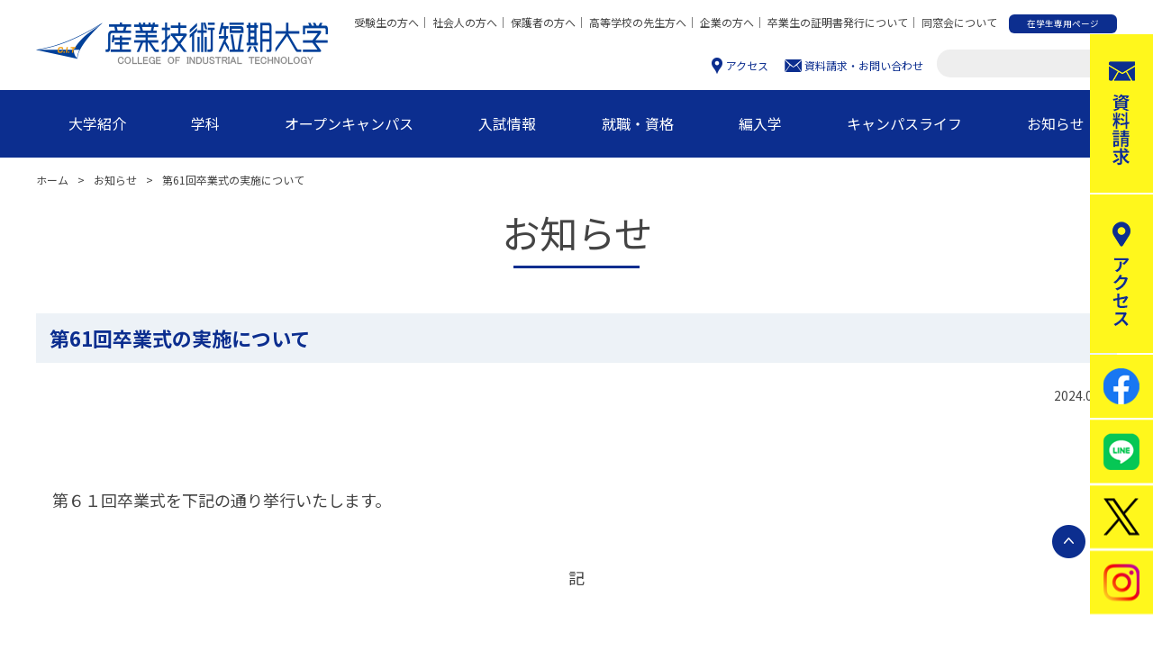

--- FILE ---
content_type: text/html; charset=UTF-8
request_url: https://www.sangitan.ac.jp/topics/2024/03/20240314.html
body_size: 25217
content:
<!DOCTYPE html>
<html lang="ja">
<head>
<meta charset="UTF-8">
<meta http-equiv="X-UA-Compatible" content="IE=edge">
<meta name="viewport" content="width=device-width, initial-scale=1.0">
<meta name="format-detection" content="telephone=no">
<meta name="keywords" content="大学,産業,技術,短期大学,就職率,電気電子,機械,工学,情報処理,ものづくり,創造">
<meta name="description" content="機械工学、電気電子、情報処理工学、ものづくり創造工学の事なら就職率のいい産業技術短期大学へ">

<title>第61回卒業式の実施について | お知らせ | 産業技術短期大学</title>

<!-- 共通css -->
<link rel="stylesheet" href="/css/common.css">
<link rel="stylesheet" href="/css/main.css">
<link rel="stylesheet" href="https://maxcdn.bootstrapcdn.com/font-awesome/4.5.0/css/font-awesome.min.css">


<!-- js -->
<script src="http://ajax.googleapis.com/ajax/libs/jquery/1.11.1/jquery.min.js"></script>
<script src="/js/jquery.matchHeight.js"></script>
<script src="/js/nav.js"></script>
<script src="/js/common.js"></script>
</head>

<body>
    <!-- Google Tag Manager -->
<script>(function(w,d,s,l,i){w[l]=w[l]||[];w[l].push({'gtm.start':
new Date().getTime(),event:'gtm.js'});var f=d.getElementsByTagName(s)[0],
j=d.createElement(s),dl=l!='dataLayer'?'&l='+l:'';j.async=true;j.src=
'https://www.googletagmanager.com/gtm.js?id='+i+dl;f.parentNode.insertBefore(j,f);
})(window,document,'script','dataLayer','GTM-NZDWQ6L');</script>
<!-- End Google Tag Manager -->

<!-- Google Tag Manager (noscript) -->
<noscript><iframe src="https://www.googletagmanager.com/ns.html?id=GTM-NZDWQ6L"
height="0" width="0" style="display:none;visibility:hidden"></iframe></noscript>
<!-- End Google Tag Manager (noscript) -->
<link rel="icon" href="/favicon.ico">
<!-- header -->
<div id="top">
        <header id="top-head">
            <div class="inner">
                <div class="navPcWrap">
                    <div id="mobile-head">
                        <p class="logo">
                            <a href="/"><img src="/images/logo.png" alt="産業技術短期大学"></a>
                        </p>
                        <div class="nav-doc">
                            <a href="/inquiry/"><img src="/images/btn-doc_sp.png" alt="資料請求"></a>
                        </div>
                        <div class="nav-doc nav-doc--openc">
                            <a href="/open_c/"><img src="/images/btn-openc_sp.png" alt="オープンキャンパス"></a>
                        </div>
                        <div id="nav-toggle">
                            <div>
                                <span></span>
                                <span></span>
                                <span></span>
                            </div>
                        </div>
                    </div>
                    <nav class="sp_none">
                        <div id="head_nav">
                            <ul class="navBlock01">
                                <li><a href="/people/">受験生の方へ</a>｜</li>
                                <li><a href="/people/society.html">社会人の方へ</a>｜</li>
                                <li><a href="/people/parent.html">保護者の方へ</a>｜</li>
                                <li><a href="/people/teacher.html">高等学校の先生方へ</a>｜</li>
                                <li><a href="/people/company.html">企業の方へ</a>｜</li>
                                <li><a href="/people/graduate.html">卒業生の証明書発行について</a>｜</li>
                                <li><a href="https://dousoukai.site/hakutoukai/" target="_blank">同窓会について</a></li>
                                <!-- <li><a href="https://vpn.sangitan.ac.jp" target="_blank">在学生専用ページ</a></li> -->
                                <li class="button" onclick="window.open('/AnyConnectManual.html', '_blank', 'menubar=no');">
                                    <div style="text-align: center;background-color: #0C2E8F;color:#FFFFFF; border-radius: 6px;width:120px;font-size:80%;padding: 3px;">在学生専用ページ</div>
                                </li>
                            </ul>
                            <ul class="navBlock02">
                                <li><a href="/access/" class="access">アクセス</a></li>
                                <li><a href="/inquiry/" class="contact">資料請求・お問い合わせ</a></li>
                                <!-- <li><a href="/college/" class="intro">大学紹介</a></li> -->
                            </ul>
                        </div>
                    </nav>
                    <!-- PC用サイト内検索 ここから -->
                    <div class="searchWrap sp_none">
                        <div id="search_pc" class="cl">
                            <form method=get action="https://www.google.co.jp/search">
                                <input type=hidden name=hl value="ja">
                                <input type="hidden" name="domains" value="https://www.sangitan.ac.jp/">
                                <input type="hidden" name="sitesearch" value="https://www.sangitan.ac.jp/" />
                                <input type=text name=q size=18 maxlength=255 value="" class="textbox">
                                <input type="submit" value="" class="searchbtn" />
                                <!-- button type="submit" class="form_btn"></button -->
                            </form>
                        </div>
                    </div>
                    <!-- //PC用サイト内検索 ここまで -->
                </div>
                <div id="global-nav">
                    <!-- SP用サイト内検索 ここから -->
                    <div class="searchWrap pc_none">
                        <div id="search_sp" class="cl">
                            <form method=get action="https://www.google.co.jp/search">
                                <input type=hidden name=hl value="ja">
                                <input type="hidden" name="domains" value="https://www.sangitan.ac.jp/">
                                <input type="hidden" name="sitesearch" value="https://www.sangitan.ac.jp/" />
                                <input type=text name=q size=18 maxlength=255 value="" class="textbox">
                                <input type="submit" value="" class="searchbtn" />
                                <!-- button type="submit" class="form_btn"></button -->
                            </form>
                        </div>
                    </div>
                    <!-- // SP用サイト内検索 ここまで -->
                    <nav>
                        <ul class="dropdwn">
                            <li>
                                <a class="global-nav__acdBtn" href="/college/">大学紹介</a>
                                <div class="global-nav__box">
                                    <ul class="global-nav__acd">
                                        <li><a href="/college/">大学紹介TOP</a></li>
                                        <li><a href="/college/stady.html">建学の精神/校章・学歌</a></li>
                                        <li><a href="/college/message.html">理事長・学長メッセージ</a></li>
                                        <li><a href="/college/history.html">本学の歩み（沿革）</a></li>
                                        <li><a href="/college/disclosure/">情報公開</a></li>
                                    </ul>
                                </div>
                            </li>
                            <li>
                                <a class="global-nav__acdBtn" href="/subject/">学科</a>
                                <div class="global-nav__box">
                                    <ul class="global-nav__acd">
                                        <li><a href="/subject/">学科TOP</a></li>
                                        <li><a href="/subject/machine/">機械工学科</a></li>
                                        <li><a href="/subject/electro/">電気電子工学科</a></li>
                                        <li><a href="/subject/info/">情報処理工学科</a></li>
                                        <li><a href="/subject/system/">ものづくり創造工学科</a></li>
                                    </ul>
                                </div>
                                
                            </li>
                            <li>
                                <a class="global-nav__acdBtn" href="/open_c/">オープンキャンパス</a>
                                <div class="global-nav__box">
                                    <ul class="global-nav__acd">
                                        <li><a href="/open_c/">オープンキャンパスTOP</a></li>
                                        <li><a href="/open_c/movie.html">オンラインオープンキャンパス</a></li>
                                        <!-- <li><a href="/open_c/form.html">オンライン相談会</a></li> -->
                                    </ul>
                                </div>
                                
                            </li>
                            <li>
                                <a class="global-nav__acdBtn" href="/entry/">入試情報</a>
                                <div class="global-nav__box">
                                    <ul class="global-nav__acd">
                                        <li><a href="/entry/">入試情報TOP</a></li>
                                        <li><a href="/entry/type/">入試の種類と要項</a></li>
                                        <li><a href="/entry/past.html">過去の入試問題</a></li>
                                        <li><a href="/entry/results/">入試結果</a></li>
                                        <li><a href="/entry/fqa/">入試Q&amp;A</a></li>
                                        <li><a href="/entry/tuition.html">学費・奨学金・教育ローン</a></li>
                                        <li><a href="/entry/schedule.html">学費の納入期限について</a></li>
                                        <li><a href="/entry/adp.html">アドミッションポリシー</a></li>
                                        <li><a href="/entry/ama.html">尼崎市特待生制度・伊丹市特待生制度</a></li>
                                        <li><a href="/code/">高校コード検索</a></li>
                                    </ul>
                                </div>
                                
                            </li>
                            <li>
                                <a class="global-nav__acdBtn" href="/get-jobade/">就職・資格</a>
                                <div class="global-nav__box">
                                    <ul class="global-nav__acd">
                                        <li><a href="/get-jobade/">就職・資格TOP</a></li>
                                        <li><a href="/get-jobade/comp_m/">企業からのメッセージ</a></li>
                                        <li><a href="/get-jobade/qualifi/">資格取得</a></li>
                                        <li><a href="/get-jobade/grad_mj/">卒業生からのメッセージ</a></li>
                                    </ul>
                                </div>
                                
                            </li>
                            <li>
                                <a class="global-nav__acdBtn" href="/admn/">編入学</a>
                                <div class="global-nav__box">
                                    <ul class="global-nav__acd">
                                        <li><a href="/admn/">編入学TOP</a></li>
                                        <li><a href="/admn/support.html">編入学サポート</a></li>
                                        <li><a href="/admn/grad_ma/">編入学生からのメッセージ</a></li>
                                        <li><a href="/admn/symposium.html">編入学合格者アドバイス</a></li>
                                        <li><a href="/admn/faq.html">4年制大学編入学なんでも Q&amp;A</a></li>
                                    </ul>
                                </div>
                            </li>
                            <li>
                                <a class="global-nav__acdBtn" href="/campus/">キャンパスライフ</a>
                                <div class="global-nav__box">
                                    <ul class="global-nav__acd">
                                        <li><a href="/campus/">キャンパスライフTOP</a></li>
                                        <li><a href="/campus/map/">キャンパスマップ</a></li>
                                        <li><a href="/campus/calendar/">イベントカレンダー</a></li>
                                        <li><a href="/campus/life/club.html">クラブ・サークル活動</a></li>
                                        <li><a href="/campus/voice/">学生の一日</a></li>
                                        <li><a href="/special/">学生サポート</a></li>
                                        <li><a href="/special/cen_sub/making.html">ものづくり工作センター</a></li>
                                        <li><a href="/campus/lodging/">一人暮らし案内</a></li>
                                        <li><a href="/access/">交通アクセス</a></li>
                                    </ul>
                                </div>
                            </li>

                            <li><a href="/#topNews">お知らせ</a></li>
                            <li class="pc_none"><a href="/access/">アクセス</a></li>
                            <li class="pc_none"><a href="/inquiry/">資料請求・お問い合わせ</a></li>
                            <li class="pc_none"><a href="/people/">受験生の方へ</a></li>
                            <li class="pc_none"><a href="/people/society.html">社会人の方へ</a></li>
                            <li class="pc_none"><a href="/people/parent.html">保護者の方へ</a></li>
                            <li class="pc_none"><a href="/people/teacher.html">高等学校の先生方へ</a></li>
                            <li class="pc_none"><a href="/people/company.html">企業の方へ</a></li>
                            <li class="pc_none"><a href="/people/graduate.html">卒業生の証明書発行について</a></li>
                            <li class="pc_none"><a href="https://dousoukai.site/hakutoukai/" target="_blank">同窓会について</a></li>
                            <!-- <li class="pc_none"><a href="https://vpn.sangitan.ac.jp" target="_blank">在学生専用ページ</a></li> -->
                            <li class="button pc_none">
                                <a href="javascript:void(0)" onclick="window.open('/AnyConnectManual.html', '_blank', 'menubar=no');">在学生専用ページ</a>
                            </li>
                        </ul>
                    </nav>
                </div>
            </div>
        </header>
        <div class="floatBtn sp_none">
            <a href="/inquiry/"><img src="/images/btn-doc.png" alt="資料請求"></a>
            <a href="/access/"><img src="/images/btn-acc.png" alt="アクセス"></a>
            <a href="https://www.facebook.com/cit.sangitan" target="_blank"><img src="/images/btn_fb.png" alt="Facebook"></a>
            <a href="https://lin.ee/tbKzxC1" target="_blank"><img src="/images/btn_line.png" alt="LINE"></a>
            <a href="https://twitter.com/sangitan1962" target="_blank"><img src="/images/btn_tw.png" alt="X"></a>
            <a href="https://www.instagram.com/cit.sangitan?igsh=anFudnVuemxoNTM4" target="_blank"><img src="/images/btn_insta.png" alt="Instagram"></a>
        </div>
    </div>
    <!-- //header -->
        <!--　パンくず -->
        <div id="breadcrumb" class="contWrap txtlink">
            <ul>
                <li><a href="/">ホーム</a></li>
                <li><a href="/topics/index.html">お知らせ</a></li>
                <li>第61回卒業式の実施について</li>
            </ul>
        </div>
        <!-- //パンくず -->

        <main>
            <div id="childWrap">
                <div id="columnMainWrap">
                    <h1 class="tit01">お知らせ</h1>
                    <div class="contWrap">
                        <article>
                            <section class="topicsDetailWrap">
                                <h2 class="tit02">第61回卒業式の実施について</h2>
                                <div class="contWrapIn">
                                <p class="date">2024.03.14</p>
                                <div class="txtWrap">
                                   <p></p>
<p><br><br></p>
<p><span style="font-size: 18px;">　<span>第６１回卒業式を下記の通り挙行いたします。</span></span></p>
<p><span style="font-size: 18px;"><span>　</span></span></p>
<p style="text-align: center;"><span style="font-size: 18px;"><span>記</span></span></p>
<p><br><br></p>
<p><span style="font-size: 18px;"><span>＜第６１回卒業式＞</span></span></p>
<p><span style="font-size: 18px;"><span>日　時　令和６年３月１９日（火曜日）</span></span></p>
<p><span style="font-size: 18px;"><span>　　　　１０時開式</span></span></p>
<p><span style="font-size: 18px;"><span>式　場　産業技術短期大学　講　堂</span></span></p>
<p><span style="font-size: 18px;"><span></span></span></p>
<p><br><br></p>
<p><span style="font-size: 18px;">＜お知らせとお願い＞</span></p>
<p><span style="font-size: 18px;">ご来学につきましては、駐車スペースに限りがありますので、<span style="text-decoration: underline;">できる限り、公共交通機関をご利用の上お越しください。</span></span></p>
<p><span style="font-size: 18px;">保護者(ご家族)の方には、後日式典の様子をWEB上でご覧いただけるよう予定しています。</span></p>
<p><span style="font-size: 18px;">なお、入場は令和５年度卒業生及びそのご家族、ご来賓、教職員のみといたします。</span></p>
<p><span style="font-size: 18px;"></span></p>
                                   
                                </div>
                            </section>
                            
                            
                        </article>
                    </div>
                </div>
            </div>
        </main>
        <div class="banWrap">
            <div class="contWrap">
                <ul class="listWrap">
                    <li><a href="/sankan/" class="ver01"><span>産官学・地域連携について</span></a></li>
                    <li><a href="/short/" class="ver02"><span>社会人教育について</span></a></li>
                    <li><a href="https://www.sangitan.ac.jp/jinzai_kaihatsu/" target="_blank" class="ver03"><span>人材開発センター</span></a></li>
                    <!-- <li><a href="https://blog.goo.ne.jp/citsangitan" target="_blank" class="ver04"><span>ものづくりプロジェクト<br>学生ブログ</span></a></li> -->
                    <li><a href="https://sangitan.repo.nii.ac.jp/" target="_blank" class="ver04"><span>産業技術短期大学リポジトリ<br>短期大学誌</span></a></li>
                </ul>
            </div>
        </div>
    <div class="totop cf">
        <p>
            <a href="#top"><img src="/images/pagetop.png" alt="ページトップへ戻る"></a>
        </p>
    </div>
    <footer>
        <div class="footNavWrap">
            <div class="contWrap">
                <div class="logoWrap sp_none">
                    <p><a href="/"><img src="/images/logo.png" alt="産業技術短期大学"></a></p>
                    <ul class="iconoWrap">
                    <li class="fb"><a href="https://www.facebook.com/cit.sangitan" target="_blank"><img src="/images/top/ban_fb.png" alt="facebook"></a></li>
                    <li class="line"><a href="https://lin.ee/tbKzxC1" target="_blank"><img src="/images/top/ban_line02.png" alt="line"></a></li>
                    <li class="tw"><a href="https://twitter.com/sangitan1962" target="_blank"><img src="/images/top/ban_tw.png" alt="X"></a></li>
                    <li class="tw"><a href="https://www.instagram.com/cit.sangitan?igsh=anFudnVuemxoNTM4" target="_blank"><img src="/images/top/ban_insta.png" alt="instagram"></a></li>
                    </ul>
                    </div>
                <!-- <div class="ListWrap">
                    <ul class="listBlock">
                        <li><a href="/subject/" class="arrow">学科</a></li>
                        <li><a href="/get-jobade/" class="arrow">就職・資格</a></li>
                        <li><a href="/admn/" class="arrow">編入学</a></li>
                        <li><a href="/campus/" class="arrow">キャンパスライフ</a></li>
                        <li><a href="/special/cen_sub/making.html" class="arrow">ものづくり工作センター</a></li>
                    </ul>
                    <ul>
                        <li><a href="/special/" class="arrow">学生サポート</a></li>
                        <li><a href="/entry/" class="arrow">入試情報</a></li>
                        <li><a href="/people/" class="arrow">受験生の方へ</a></li>
                        <li><a href="/people/society.html" class="arrow">社会人の方へ</a></li>
                        <li><a href="/people/parent.html" class="arrow">保護者の方へ</a></li>
                    </ul>
                    <ul class="last">
                        <li><a href="/people/teacher.html" class="arrow">高等学校の先生方へ</a></li>
                        <li><a href="/people/company.html" class="arrow">企業の方へ</a></li>
                        <li><a href="/people/graduate.html" class="arrow">卒業生の方へ</a></li>
                        <li><a href="https://vpn.sangitan.ac.jp/" target="_blank" class="arrow">在学生専用ページ</a></li>
                        <li><a href="/sankan/" class="arrow">産官学・地域連携</a></li>
                    </ul>
                </div> -->
                <div class="logoWrap pc_none">
                    <p><a href="/"><img src="/images/logo.png" alt="産業技術短期大学"></a></p>
                    <ul class="iconoWrap">
                    <li><a href="https://www.facebook.com/cit.sangitan" target="_blank"><img src="/images/top/ban_fb.png" alt="facebook"></a></li>
                    <li><a href="https://lin.ee/tbKzxC1"><img src="/images/top/ban_line02.png" alt="line"></a></li>
					<li><a href="https://twitter.com/sangitan1962" target="_blank"><img src="/images/top/ban_tw.png" alt="X"></a></li>
					<li><a href="https://www.instagram.com/sangitan1962/" target="_blank"><img src="/images/top/ban_insta.png" alt="instagram"></a></li>
                    </ul>
                </div>
                <div class="addWrap">
                    <p>〒661-0047
                        <br class="sp_none"> 兵庫県尼崎市西昆陽1丁目27-1
                        <br> TEL 06-6431-7561　FAX 06-6431-5998</p>
                </div>
            </div>
        </div>
        <div class="footLinkWrap">
            <ul>
                <li><a href="/inquiry/">資料請求・お問い合わせ</a></li>
                <li><a href="/access/">アクセス</a></li>
                <li><a href="/college/">大学紹介</a></li>
                <li><a href="/privacy/">プライバシーポリシー</a></li>
                <li><a href="/sitemap/">サイトマップ</a></li>
                <li><a href="https://dousoukai.site/hakutoukai/" target="_blank">同窓会</a></li>
                <li><a href="#" onclick="window.open('/AnyConnectManual.html', '_blank', 'menubar=no');">在学生専用ページ</a></li>
            </ul>
        </div>


        <p class="copyright">Copyright &copy; 2017 College of Industrial Technology. All rights Reserved.</p>


        <!-- <script>
            window.WebFontConfig = {
            google: { families: ['Noto+Sans+JP:wght@400;500;700'] },
            active: function() {
                sessionStorage.fonts = true;
            }
            };
            (function() {
            var wf = document.createElement('script');
            wf.src = 'https://ajax.googleapis.com/ajax/libs/webfont/1.6.26/webfont.js';
            wf.type = 'text/javascript';
            wf.async = 'true';
            var s = document.getElementsByTagName('script')[0];
            s.parentNode.insertBefore(wf, s);
            })();
        </script> -->
    </footer>
</body>

</html>


--- FILE ---
content_type: text/css
request_url: https://www.sangitan.ac.jp/css/common.css
body_size: 56591
content:
@charset "UTF-8";
/*
@mixin notoR {
    font-family: 'Noto Sans Japanese', sans-serif;
    font-weight: 400;
}
@mixin notoM {
    font-family: 'Noto Sans Japanese', sans-serif;
    font-weight: 500;
}
@mixin notoB {
    font-family: 'Noto Sans Japanese', sans-serif;
    font-weight: 600;
}*/


@import url("reset.css");
@import url("nav.css");
/* @import url(https://fonts.googleapis.com/earlyaccess/notosansjapanese.css); */
@import url('https://fonts.googleapis.com/css2?family=Noto+Sans+JP:wght@400;500;700&display=swap');
@import url(https://maxcdn.bootstrapcdn.com/font-awesome/4.7.0/css/font-awesome.min.css);

body {
	margin: 0 auto;
	font-family: 'Noto Sans JP', 'Hiragino Kaku Gothic Pro', 'ヒラギノ角ゴ Pro W3', Meiryo, メイリオ, Osaka, 'MS PGothic', arial, helvetica, sans-serif;
	font-size: 16px;
	font-weight: 400;
	line-height: 1.6;
	-webkit-text-size-adjust: 100%;
	color: #444;
}

@media (min-width: 769px) {
	body {
		font-size: 18px;
	}
}

@media (max-width: 768px) {
	main {
		margin-top: 55px;
	}
}

/* tool
--------------------------------------------------------*/
.fts16 {
	font-size: 16px !important;
}

@media (max-width: 768px) {
	.fts16 {
		font-size: 14px !important;
	}
}

.fcR {
	color: #ff0000;
}

.fcSB {
	color: #379eee;
}

.fcB {
	color: #0c2e8f;
}

.bgB {
	background: #0c2e8f;
}

.df {
	display: flex;
	justify-content: space-between;
	flex-wrap: wrap;
	gap: 10px;
}

.df__blk {
	width: 49%;
}

@media (max-width: 768px) {
	.df__blk {
		width: 100%;
	}
}

@media (max-width: 768px) {
	.taL_sp {
		text-align: left !important;
	}
}

.listindent li {
	padding-left: 1em;
	text-indent: -1em;
}

.txtindent {
	padding-left: 1em;
	text-indent: -1em;
}

.cmnTxtBlock p {
	margin-top: 15px;
}

.cmnTxtBlock p:first-child {
	margin-top: 0;
}

/* Wrap系
--------------------------------------------------------*/
@media (min-width: 769px) {
	.contWrap {
		width: 100%;
		max-width: 1200px;
		margin: auto;
	}
}

@media (max-width: 768px) {
	.contWrap_sp {
		padding-left: 10px !important;
		padding-right: 10px !important;
	}
}

.contWrapIn {
	/* padding-left: 15px;
	padding-right: 15px; */
}

.contWrapIn .fc-red {
	color: #f01;
}

.basePad {
	padding: 40px 0;
}

@media (min-width: 769px) {
	.basePad {
		padding: 50px 0;
	}
}

.basePad.ver02 {
	padding: 0 0 40px;
}

@media (min-width: 769px) {
	.basePad.ver02 {
		padding: 0 0 50px;
	}
}

.basePad.ver03 {
	padding: 40px 0;
}

@media (min-width: 769px) {
	.basePad.ver03 {
		padding: 0 0 50px;
	}
}

/* link系
--------------------------------------------------------*/
a {
	text-decoration: none;
	color: #444;
}

@media (min-width: 769px) {
	a:hover {
		opacity: 0.7;
		transition: all 0.4s ease;
	}
}

.txtlink a {
	color: #444;
}

@media (min-width: 769px) {
	.txtlink a:hover {
		opacity: 1;
		color: #379eee;
	}
}

.txtlink_blue a {
	color: #0c2e8f;
}

@media (min-width: 769px) {
	.txtlink_blue a:hover {
		opacity: 1;
		color: #379eee;
	}
}

.txtlink_arrow a {
	position: relative;
	padding-left: 15px;
	color: #0c2e8f;
	display: inline-block;
}

.txtlink_arrow a::before {
	position: absolute;
	top: 0;
	bottom: 0;
	left: 0;
	margin: auto;
	content: "";
	width: 8px;
	height: 8px;
	border-top: 2px solid #0c2e8f;
	border-right: 2px solid #0c2e8f;
	transform: rotate(45deg);
}

.txtlink_arrow a:hover {
	color: #379eee;
}

.txtlink_arrow a:hover::before {
	transition: all 0.4s ease;
	border-top: 2px solid #379eee;
	border-right: 2px solid #379eee;
}

/* list系
--------------------------------------------------------*/
.comListWrap01 li {
	position: relative;
	padding-left: 13px;
}

.comListWrap01 li::before {
	content: "";
	position: absolute;
	left: 0;
	top: 9px;
	width: 7px;
	height: 7px;
	background: #0c2e8f;
}

.comListWrap01 li span {
	display: block;
	position: relative;
	font-size: 14px;
	padding-left: 15px;
}

.comListWrap01 li span::before {
	content: "";
	position: absolute;
	left: 5px;
	top: 9px;
	width: 5px;
	height: 5px;
	background: #0c2e8f;
}

.comListWrap01 li .inner {
	margin-bottom: 10px;
}

.comListWrap01 li .inner li {
	padding-left: 10px;
}

.comListWrap01 li .inner li::before {
	content: "";
	position: absolute;
	left: 0;
	top: 9px;
	width: 5px;
	height: 5px;
	background: #888;
	border-radius: 100%;
}

@media (min-width: 769px) {
	.column3ListWrap {
		display: flex;
		justify-content: space-between;
	}

	.column3ListWrap.ver02 .block {
		width: 33%;
	}
}

@media (min-width: 769px) {
	.column2ListWrap {
		display: flex;
	}

	.column2ListWrap li {
		padding-right: 40px;
	}
}

.comBoxListWrap01 {
	display: flex;
	flex-wrap: wrap;
	justify-content: space-between;
}

@media (max-width: 320px) {
	.comBoxListWrap01 {
		display: block;
	}
}

@media (min-width: 769px) {
	.comBoxListWrap01::after {
		content: "";
		display: block;
		width: 32%;
	}
}

.comBoxListWrap01 a.comBoxListBlock {
	width: 48%;
	border: 1px solid #0c2e8f;
	margin-top: 10px;
}

@media (max-width: 320px) {
	.comBoxListWrap01 a.comBoxListBlock {
		width: 100%;
		display: block;
	}

	.comBoxListWrap01 a.comBoxListBlock:first-child {
		margin-top: 0;
	}
}

@media (min-width: 321px) {

	.comBoxListWrap01 a.comBoxListBlock:nth-child(1),
	.comBoxListWrap01 a.comBoxListBlock:nth-child(2) {
		margin-top: 0;
	}
}

@media (min-width: 769px) {
	.comBoxListWrap01 a.comBoxListBlock {
		width: 32%;
		margin-top: 20px;
	}

	.comBoxListWrap01 a.comBoxListBlock:nth-child(1),
	.comBoxListWrap01 a.comBoxListBlock:nth-child(2),
	.comBoxListWrap01 a.comBoxListBlock:nth-child(3) {
		margin-top: 0;
	}
}

.comBoxListWrap01 a.comBoxListBlock .tit {
	background: #0c2e8f;
	color: #fff;
	font-weight: 700;
	padding: 10px 30px 10px 10px;
	position: relative;
}

.comBoxListWrap01 a.comBoxListBlock .tit::before {
	position: absolute;
	content: "";
	right: 7px;
	top: 50%;
	transform: translateY(-50%);
	background: #fff;
	border-radius: 50%;
	width: 15px;
	height: 15px;
}

@media (min-width: 769px) {
	.comBoxListWrap01 a.comBoxListBlock .tit::before {
		width: 18px;
		height: 18px;
	}
}

.comBoxListWrap01 a.comBoxListBlock .tit::after {
	position: absolute;
	content: "";
	right: 13px;
	top: 45%;
	transform: translateY(-45%);
	width: 5px;
	height: 5px;
	border-top: 1px solid #0c2e8f;
	border-right: 1px solid #0c2e8f;
	transform: rotate(45deg);
}

@media (min-width: 769px) {
	.comBoxListWrap01 a.comBoxListBlock .tit::after {
		right: 14px;
		top: 46%;
		transform: translateY(-46%);
		transform: rotate(45deg);
	}
}

.comBoxListWrap01 a.comBoxListBlock .txt {
	padding: 10px;
}

@media (min-width: 769px) {
	.comBoxListWrap01 a.comBoxListBlock .txt {
		padding: 10px 20px;
		font-size: 14px;
	}
}

.comBoxListWrap02 .comBoxListBlock {
	width: 100%;
	margin-top: 10px;
}

.comBoxListWrap02 .comBoxListBlock .tit a {
	background: #0c2e8f;
	color: #fff;
	font-weight: 700;
	padding: 10px;
	position: relative;
	display: block;
	margin-top: 20px;
	font-size: 22px;
}

@media (max-width: 768px) {
	.comBoxListWrap02 .comBoxListBlock .tit a {
		font-size: 20px;
	}
}


.comBoxListWrap02 .comBoxListBlock .tit a::before {
	position: absolute;
	content: "";
	right: 7px;
	top: 50%;
	transform: translateY(-50%);
	background: #fff;
	border-radius: 50%;
	width: 15px;
	height: 15px;
}

@media (min-width: 769px) {
	.comBoxListWrap02 .comBoxListBlock .tit a::before {
		width: 18px;
		height: 18px;
	}
}

.comBoxListWrap02 .comBoxListBlock .tit a::after {
	position: absolute;
	content: "";
	right: 12px;
	top: 46%;
	transform: translateY(-46%);
	width: 5px;
	height: 5px;
	border-top: 1px solid #0c2e8f;
	border-right: 1px solid #0c2e8f;
	transform: rotate(135deg);
}

@media (min-width: 769px) {
	.comBoxListWrap02 .comBoxListBlock .tit a::after {
		right: 14px;
		transform: rotate(135deg);
	}
}

.comBoxListWrap02 .comBoxListBlock .tit.current a {
	background: #0c2e8f;
	color: #fff;
	font-weight: 700;
	padding: 10px;
	position: relative;
	display: block;
}

.comBoxListWrap02 .comBoxListBlock .tit.current a::before {
	position: absolute;
	content: "";
	right: 7px;
	top: 50%;
	transform: translateY(-50%);
	background: #fff;
	border-radius: 50%;
	width: 15px;
	height: 15px;
}

@media (min-width: 769px) {
	.comBoxListWrap02 .comBoxListBlock .tit.current a::before {
		width: 18px;
		height: 18px;
	}
}

.comBoxListWrap02 .comBoxListBlock .tit.current a::after {
	position: absolute;
	content: "";
	right: 12px;
	top: 46%;
	transform: translateY(-46%);
	width: 5px;
	height: 5px;
	border-top: 1px solid #0c2e8f;
	border-right: 1px solid #0c2e8f;
	transform: rotate(-45deg);
}

@media (min-width: 769px) {
	.comBoxListWrap02 .comBoxListBlock .tit.current a::after {
		right: 14px;
		transform: rotate(-45deg);
	}
}

.comBoxListWrap02 .comBoxListBlock .txtWrap {
	display: none;
	padding-bottom: 30px;
}

@media (min-width: 769px) {
	.comBoxListWrap02 .comBoxListBlock .txtWrap {
		font-size: 18px;
	}
}

.comBoxListWrap03 {
	display: flex;
	flex-wrap: wrap;
	justify-content: space-between;
}

@media (max-width: 320px) {
	.comBoxListWrap03 {
		display: block;
	}
}

@media (min-width: 769px) {
	.comBoxListWrap03::after {
		content: "";
		display: block;
		width: 32%;
	}
}

.comBoxListWrap03 a.comBoxListBlock {
	width: 48%;
	border: 1px solid #0c2e8f;
	margin-top: 10px;
}

@media (max-width: 320px) {
	.comBoxListWrap03 a.comBoxListBlock {
		width: 100%;
		display: block;
	}

	.comBoxListWrap03 a.comBoxListBlock:first-child {
		margin-top: 0;
	}
}

@media (min-width: 321px) {

	.comBoxListWrap03 a.comBoxListBlock:nth-child(1),
	.comBoxListWrap03 a.comBoxListBlock:nth-child(2) {
		margin-top: 0;
	}
}

@media (min-width: 769px) {
	.comBoxListWrap03 a.comBoxListBlock {
		margin-top: 20px;
	}

	.comBoxListWrap03 a.comBoxListBlock:nth-child(1),
	.comBoxListWrap03 a.comBoxListBlock:nth-child(2) {
		margin-top: 0;
	}
}

.comBoxListWrap03 a.comBoxListBlock .tit {
	background: #0c2e8f;
	color: #fff;
	font-weight: 700;
	padding: 10px 25px 10px 10px;
	position: relative;
}

.comBoxListWrap03 a.comBoxListBlock .tit::before {
	position: absolute;
	content: "";
	right: 7px;
	top: 50%;
	transform: translateY(-50%);
	background: #fff;
	border-radius: 50%;
	width: 15px;
	height: 15px;
}

@media (min-width: 769px) {
	.comBoxListWrap03 a.comBoxListBlock .tit::before {
		width: 18px;
		height: 18px;
	}
}

.comBoxListWrap03 a.comBoxListBlock .tit::after {
	position: absolute;
	content: "";
	right: 13px;
	top: 45%;
	transform: translateY(-45%);
	width: 5px;
	height: 5px;
	border-top: 1px solid #0c2e8f;
	border-right: 1px solid #0c2e8f;
	transform: rotate(45deg);
}

@media (min-width: 769px) {
	.comBoxListWrap03 a.comBoxListBlock .tit::after {
		right: 14px;
		top: 46%;
		transform: translateY(-46%);
		transform: rotate(45deg);
	}
}

.comBoxListWrap03 a.comBoxListBlock .tit.ver02::before,
.comBoxListWrap03 a.comBoxListBlock .tit.ver02::after {
	display: none;
}

.comBoxListWrap03 a.comBoxListBlock .txt {
	padding: 10px;
}

@media (min-width: 769px) {
	.comBoxListWrap03 a.comBoxListBlock .txt {
		padding: 10px 20px;
		font-size: 14px;
	}
}

.comBoxListWrap03 a.comBoxListBlock .photo {
	width: 90%;
	margin: 30px auto 15px;
}

.comBoxListWrap03.ver02 {
	margin-top: 30px;
}

.comBoxListWrap03 .link {
	display: block;
	background: #fff71c;
	color: #444;
	text-align: center;
	padding: 10px;
	margin: 15px auto;
	width: 70%;
}

@media (min-width: 769px) {
	.comBoxListWrap03 .link {
		width: 40%;
	}
}

.comDtWrap {
	background: #fff;
	padding: 10px 30px;
	margin-top: 20px;
}

.comDtWrap dt {
	padding-top: 10px;
	color: #0c2e8f;
	font-weight: 700;
}

.comDtWrap dd {
	border-bottom: 1px dotted #ccc;
	padding-bottom: 10px;
}

.comDtWrap dd:last-child {
	border-bottom: none;
}

.pdfListWrap li {
	margin: 15px 0;
}

.pdfListWrap li:first-child {
	margin-top: 0;
}

@media (min-width: 769px) {
	.pdfListWrap li {
		margin: 20px 0;
	}
}

.pdfListWrap a {
	position: relative;
}

.pdfListWrap a::after {
	content: "";
	position: relative;
	top: 3px;
	display: inline-block;
	background: url(../images/icon_pdf01.png) no-repeat;
	width: 20px;
	height: 20px;
	background-size: cover;
	margin-left: 5px;
}

.pdfListWrap a.icon_none::after {
	display: none;
}

.wordListWrap li {
	margin: 15px 0;
}

.wordListWrap li:first-child {
	margin-top: 0;
}

@media (min-width: 769px) {
	.wordListWrap li {
		margin: 20px 0;
	}
}

.wordListWrap a {
	position: relative;
}

.wordListWrap a::after {
	content: "";
	position: absolute;
	bottom: 0;
	right: -30px;
	background: url(../images/icon_word01.png) no-repeat;
	width: 26px;
	height: 20px;
	background-size: contain;
}

@media (min-width: 769px) {
	.wordListWrap a::after {
		bottom: 0;
		right: -36px;
	}
}

.wordListWrap a.icon_none::after {
	display: none;
}

.excelListWrap li {
	margin: 15px 0;
}

.excelListWrap li:first-child {
	margin-top: 0;
}

@media (min-width: 769px) {
	.excelListWrap li {
		margin: 20px 0;
	}
}

.excelListWrap a {
	position: relative;
}

.excelListWrap a::after {
	content: "";
	position: absolute;
	bottom: 0;
	right: -30px;
	background: url(../images/icon_excel01.png) no-repeat;
	width: 26px;
	height: 20px;
	background-size: contain;
}

@media (min-width: 769px) {
	.excelListWrap a::after {
		bottom: 0;
		right: -36px;
	}
}

.excelListWrap a.icon_none::after {
	display: none;
}

/* parts
--------------------------------------------------------*/
/* none */
@media (max-width: 768px) {
	.sp_none {
		display: none;
	}
}

@media (min-width: 769px) {
	.pc_none {
		display: none;
	}

	.fzS_pc {
		font-size: 14px;
	}
}

img {
	max-width: 100%;
}

a.icon_access {
	background: #0c2e8f;
	padding: 3px 10px 3px 15px;
	border-radius: 5px;
	color: #fff;
	font-size: 12px;
	display: inline-block;
	position: relative;
}

a.icon_access::before {
	position: absolute;
	top: 0;
	bottom: 0;
	margin: auto;
	content: "";
	left: 5px;
	width: 4px;
	height: 4px;
	border-top: 1px solid #fff;
	border-right: 1px solid #fff;
	transform: rotate(45deg);
}

a.icon_access:hover {
	color: #fff;
	opacity: 0.7;
}

.bgGB {
	background: #edf2f7;
}

.fzS {
	font-size: 12px !important;
}

@media (min-width: 769px) {
	.fzS {
		font-size: 14px !important;
	}
}

@media (min-width: 769px) {
	.grayListWrap {
		display: flex;
		justify-content: space-between;
		flex-wrap: wrap;
	}
}

.grayListWrap .block {
	border: 2px solid #e4e4e4;
	padding: 6vw;
	margin-top: 20px;
	zoom: 1;
}

.grayListWrap .block::before,
.grayListWrap .block::after {
	content: "";
	display: table;
}

.grayListWrap .block::after {
	clear: both;
}

@media (max-width: 768px) {
	.grayListWrap .block:first-child {
		margin-top: 0;
	}
}

@media (min-width: 769px) {
	.grayListWrap .block {
		width: 49%;
		padding: 25px;
	}

	.grayListWrap .block:first-child,

	.grayListWrap .block:nth-child(2) {
		margin-top: 0;
	}

	.grayListWrap .block.--addmt {
		margin-top: 20px;
	}
}

.grayListWrap .block .photo {
	text-align: center;
	float: left;
	width: 45%;
}

.grayListWrap .block .txtWrap {
	float: right;
	width: 50%;
}

.grayListWrap .block .tit {
	font-size: 20px;
	font-weight: 700;
	margin-bottom: 10px;
}

@media (max-width: 768px) {
	.grayListWrap .block .tit {
		line-height: 1.2;
	}
}

@media (min-width: 769px) {
	.grayListWrap .block .tit {
		font-size: 24px;
	}
}

.grayListWrap .block .txt {
	font-size: 16px;
}

@media (min-width: 769px) {
	.grayListWrap .block .txt {
		font-size: 18px;
	}
}

.grayListWrap .block .date {
	display: inline-block;
	background: #fff71c;
	padding: 2px 5px;
	margin-top: 20px;
	font-size: 14px;
}

.grayListWrap .blockLink {
	border: 2px solid #e4e4e4;
	margin-top: 20px;
}

.grayListWrap .blockLink a {
	display: block;
	padding: 6vw;
	zoom: 1;
}

.grayListWrap .blockLink a::before,
.grayListWrap .blockLink a::after {
	content: "";
	display: table;
}

.grayListWrap .blockLink a::after {
	clear: both;
}

@media (min-width: 769px) {
	.grayListWrap .blockLink a {
		padding: 25px;
	}
}

@media (max-width: 768px) {
	.grayListWrap .blockLink:first-child {
		margin-top: 0;
	}
}

@media (min-width: 769px) {
	.grayListWrap .blockLink {
		width: 49%;
	}

	.grayListWrap .blockLink:first-child,
	.grayListWrap .blockLink:nth-child(2) {
		margin-top: 0;
	}
}

.grayListWrap .blockLink .photo {
	text-align: center;
	float: left;
	width: 45%;
}

.grayListWrap .blockLink .txtWrap {
	float: right;
	width: 50%;
}

.grayListWrap .blockLink .tit {
	font-size: 20px;
	font-weight: 700;
	margin-bottom: 10px;
}

@media (max-width: 768px) {
	.grayListWrap .blockLink .tit {
		line-height: 1.2;
	}
}

@media (min-width: 769px) {
	.grayListWrap .blockLink .tit {
		font-size: 24px;
	}
}


@media (min-width: 769px) {
	.grayListWrap .blockLink .txt {
		font-size: 14px;
	}
}

.grayListWrap .blockLink .more {
	display: inline-block;
	background: #0c2e8f;
	padding: 5px 25px 5px 10px;
	margin-top: 5px;
	font-size: 14px;
	color: #fff;
	border-radius: 5px;
	position: relative;
}

.grayListWrap .blockLink .more::before {
	position: absolute;
	top: 0;
	bottom: 0;
	margin: auto;
	content: "";
	width: 100%;
	right: 10px;
	width: 8px;
	height: 8px;
	border-top: 2px solid #fff;
	border-right: 2px solid #fff;
	transform: rotate(45deg);
}

.grayListWrap.ver02 {
	margin-top: 30px;
}

.grayListWrap.ver03 .block {
	padding: 0;
	border: none;
}

@media (min-width: 769px) {
	.grayListWrap.ver03 .block {
		padding: 0;
	}
}

.grayListWrap.ver03 .tit {
	background: #0c2e8f;
	color: #fff;
	padding: 10px 15px;
	margin-bottom: 0;
}

.grayListWrap.ver03 .txt {
	border-left: 2px solid #e4e4e4;
	border-right: 2px solid #e4e4e4;
	border-bottom: 2px solid #e4e4e4;
	padding: 15px;
	background: #fff;
}

@media (max-width: 768px) {
	.grayListWrap.ver04 .block .photo {
		float: none;
		width: 100%;
	}

	.grayListWrap.ver04 .block .txtWrap {
		float: none;
		width: 100%;
		margin-top: 15px;
	}

	.grayListWrap.ver04 .block .date {
		float: right;
	}
}

@media (min-width: 769px) {
	.grayblueListWrap {
		display: flex;
		justify-content: space-between;
		flex-wrap: wrap;
	}

	.grayblueListWrap::after {
		content: "";
		display: block;
		width: 30%;
	}
}

.grayblueListWrap li {
	border: 10px solid #edf2f7;
	padding: 20px 25px;
	margin: 0 10px 10px;
}

@media (min-width: 769px) {
	.grayblueListWrap li {
		width: 30%;
		background: #fff;
		margin: 30px 0 0;
	}

	.grayblueListWrap li:nth-child(1),
	.grayblueListWrap li:nth-child(2),
	.grayblueListWrap li:nth-child(3) {
		margin-top: 0;
	}
}

.grayblueListWrap li .photo {
	text-align: center;
}

.grayblueListWrap li .photo img {
	margin: auto;
}

.grayblueListWrap li .tit {
	font-weight: 700;
	font-size: 18px;
	margin-top: 15px;
}

@media (min-width: 769px) {
	.grayblueListWrap li .tit {
		font-size: 22px;
		line-height: 1.4;
	}
}

.grayblueListWrap li .txt {
	margin-top: 7px;
}

@media (min-width: 769px) {
	.grayblueListWrap li .txt {
		font-size: 14px;
	}
}

.grayblueListWrap li .date {
	display: inline-block;
	background: #fff71c;
	padding: 3px 5px;
	margin-top: 15px;
}

.grayblueListWrap li .link a {
	display: block;
	background: #fff71c;
	color: #444;
	text-align: center;
	padding: 10px;
	margin-top: 15px;
}

.blueLineWrap {
	border: 1px solid #0c2e8f;
	border-radius: 3px;
	padding: 10px;
	margin: 30px 0 0;
}

@media (min-width: 769px) {
	.blueLineWrap {
		display: table;
		width: 100%;
	}
}

.blueLineWrap .titWrap {
	background: #0c2e8f;
	font-weight: 700;
	padding: 20px;
	border-radius: 3px;
}

@media (min-width: 769px) {
	.blueLineWrap .titWrap {
		display: table-cell;
		vertical-align: middle;
		width: 26%;
	}
}

.blueLineWrap .titWrap .tit {
	color: #fff;
	font-size: 18px;
	margin-bottom: 5px;
}

@media (min-width: 769px) {
	.blueLineWrap .titWrap .tit {
		font-size: 20px;
	}
}

@media (min-width: 769px) {
	.blueLineWrap .titWrap.w35 {
		width: 35%;
	}
}

.blueLineWrap .txtWrap {
	padding: 10px 5px;
}

@media (min-width: 769px) {
	.blueLineWrap .txtWrap {
		line-height: 1.8;
		display: table-cell;
		vertical-align: middle;
		padding-left: 25px;
	}
}

.blueLineWrap .category {
	color: #ffe916;
}

@media (max-width: 768px) {
	.blueLineWrap.ver02 {
		margin-top: 0;
	}
}

.blueLineWrap.ver02 .titWrap {
	padding: 15px;
}

.blueLineWrap.ver02 .tit {
	color: #ffe916;
	margin-bottom: 0;
}

@media (min-width: 769px) {
	.blueLineWrap.ver02 .tit {
		text-align: center;
	}
}

.blueLineWrap.ver02 .txtWrap {
	font-weight: 700;
}

@media (min-width: 769px) {
	.blueLineWrap.ver02 .txtWrap .txt {
		font-size: 18px;
	}
}

.blueLineWrap.ver03 {
	background: #0c2e8f;
	padding: 10px;
	color: #fff;
	font-size: 15px;
}

.blueLineWrap.ver03 .titWrap {
	background: #fff;
	text-align: center;
	padding: 10px 10px 5px;
}

@media (min-width: 769px) {
	.blueLineWrap.ver03 .titWrap {
		padding: 30px 10px 25px;
	}
}

.blueLineWrap.ver03 .titWrap .tit {
	color: #0c2e8f;
}

@media (min-width: 769px) {
	.blueLineWrap.ver03 .txtWrap {
		font-size: 18px;
	}
}

@media (min-width: 769px) {
	.blueLineWrap.mtnone {
		margin-top: 0;
	}
}

.photo1block {
	text-align: center;
	margin-top: 30px;
	font-size: 12px;
}

.photo1block .txt {
	text-align: center;
	margin-top: 5px;
	font-size: 14px;
}

.photo1block .caption {
	font-size: 12px;
	margin-top: 5px;
}

@media (min-width: 769px) {
	.photo1block .caption {
		font-size: 14px;
	}
}

.photo2block {
	margin-top: 30px;
	text-align: center;
	letter-spacing: -.4em;
}

@media (min-width: 769px) {
	.photo2block {
		display: flex;
		flex-wrap: wrap;
		justify-content: center;
		font-size: 14px;
		margin: 15px auto auto;
	}
}

.photo2block .photo {
	width: auto;
	display: inline-block;
	letter-spacing: normal;
}

@media (max-width: 768px) {
	.photo2block .photo {
		margin-bottom: 10px;
		display: block;
	}
}

@media (min-width: 769px) {
	.photo2block .photo {
		margin-top: 15px;
		padding: 0 10px;
	}
}

.photo2block .txt {
	text-align: center;
	margin-top: 5px;
}

@media (min-width: 769px) {
	.photo2block.ver02 {
		display: flex;
		flex-wrap: wrap;
		justify-content: space-between;
	}
}

.photo2block .caption {
	font-size: 12px;
	letter-spacing: normal;
	margin-top: 5px;
}

@media (min-width: 769px) {
	.photo2block .caption {
		font-size: 14px;
	}
}

.topicsWrap .listWrap li {
	border-bottom: 1px solid #ccc;
	padding: 0 10px;
}

@media (min-width: 769px) {
	.topicsWrap .listWrap li {
		zoom: 1;
		font-size: 16px;
	}

	.topicsWrap .listWrap li::before,
	.topicsWrap .listWrap li::after {
		content: "";
		display: table;
	}

	.topicsWrap .listWrap li::after {
		clear: both;
	}
}

.topicsWrap .listWrap li .date {
	padding: 10px 0 5px;
}

@media (min-width: 769px) {
	.topicsWrap .listWrap li .date {
		float: left;
		width: 10%;
		padding: 20px 20px 20px 10px;
	}
}

.topicsWrap .listWrap li .tit {
	padding: 0 0 10px;
}

@media (min-width: 769px) {
	.topicsWrap .listWrap li .tit {
		float: right;
		width: 90%;
		padding: 20px;
	}
}

.topicsWrap .listWrap li a {
	color: #444;
}

@media (min-width: 769px) {
	.topicsWrap .listWrap li a:hover {
		opacity: 1;
		text-decoration: underline;
	}
}

@media (min-width: 769px) {
	.topicsWrap.ver02 {
		margin-bottom: 50px;
	}
}

.floatWrap {
	zoom: 1;
	/* 写真を上揃えに */
}

.floatWrap::before,
.floatWrap::after {
	content: "";
	display: table;
}

.floatWrap::after {
	clear: both;
}

@media (min-width: 769px) {
	.floatWrap .txt {
		float: left;
		width: 48%;
	}
}

@media (max-width: 768px) {
	.floatWrap .photo {
		margin-top: 35px;
		display: flex;
		justify-content: space-between;
		align-items: center;
	}

	.floatWrap .photo .img {
		width: 48%;
		text-align: center;
	}
}

@media (min-width: 769px) {
	.floatWrap .photo {
		float: right;
		width: 50%;
		letter-spacing: -.4em;
	}

	.floatWrap .photo .img {
		display: inline-block;
		margin-left: 10px;
		width: 49%;
		text-align: right;
		vertical-align: middle;
	}

	.floatWrap .photo .img:first-child {
		margin-left: 0;
	}
}

.floatWrap.ver02 .photo {
	align-items: stretch;
}

@media (min-width: 769px) {
	.floatWrap.ver02 .photo .img {
		vertical-align: top;
	}
}

.floatWrap02 {
	zoom: 1;
}

.floatWrap02::before,
.floatWrap02::after {
	content: "";
	display: table;
}

.floatWrap02::after {
	clear: both;
}

.floatWrap02 .photoWrap {
	float: right;
	width: 20%;
}

.floatWrap02 .txtWrap {
	width: 77%;
	float: left;
}

.floatWrap03 {
	zoom: 1;
}

.floatWrap03::before,
.floatWrap03::after {
	content: "";
	display: table;
}

.floatWrap03::after {
	clear: both;
}

.floatWrap03 .photoWrap {
	float: left;
	width: 35%;
	padding-right: 10px;
}

@media (min-width: 769px) {
	.floatWrap03 .photoWrap {
		width: 20%;
	}
}

.floatWrap03 .txtWrap {
	width: 65%;
	float: right;
}

@media (min-width: 769px) {
	.floatWrap03 .txtWrap {
		width: 78%;
	}
}

@media (max-width: 768px) {

	.floatWrap03.ver02 .photoWrap,
	.floatWrap03.ver02 .txtWrap {
		float: none;
		width: 100%;
	}

	.floatWrap03.ver02 .photoWrap {
		margin-bottom: 15px;
	}

	.floatWrap03.ver02 .photoWrap .photo {
		text-align: center;
	}
}

.floatWrap03.ver03 {
	margin-top: 30px;
}

@media (min-width: 769px) {
	.floatWrap04 {
		zoom: 1;
	}

	.floatWrap04::before,
	.floatWrap04::after {
		content: "";
		display: table;
	}

	.floatWrap04::after {
		clear: both;
	}
}

.floatWrap04 .photoWrap {
	text-align: center;
}

@media (min-width: 769px) {
	.floatWrap04 .photoWrap {
		float: right;
		width: 45%;
		text-align: right;
	}
}

@media (max-width: 768px) {
	.floatWrap04 .txtWrap {
		margin-top: 10px;
	}
}

@media (min-width: 769px) {
	.floatWrap04 .txtWrap {
		float: left;
		width: 53%;
	}
}

@media (min-width: 769px) {
	.floatWrap04.ver02 .photoWrap {
		float: left;
		width: 30%;
		text-align: center;
	}

	.floatWrap04.ver02 .photoWrap img {
		width: 100%;
	}
}

@media (min-width: 769px) {
	.floatWrap04.ver02 .txtWrap {
		float: right;
		width: 68%;
	}
}

.floatWrap05 {
	zoom: 1;
}

.floatWrap05::before,
.floatWrap05::after {
	content: "";
	display: table;
}

.floatWrap05::after {
	clear: both;
}

@media (max-width: 768px) {
	.floatWrap05 .photoWrap {
		width: 50%;
		margin: 0 auto;
	}
}

.floatWrap05 .photoWrap {
	float: left;
	padding: 0 20px 10px 0;
}

@media (max-width: 768px) {
	.floatWrap06 .photoWrap {
		text-align: center;
		margin-bottom: 20px;
	}
}

@media (min-width: 769px) {
	.floatWrap06 {
		zoom: 1;
	}

	.floatWrap06::before,
	.floatWrap06::after {
		content: "";
		display: table;
	}

	.floatWrap06::after {
		clear: both;
	}

	.floatWrap06 .photoWrap {
		float: left;
	}

	.floatWrap06 .photoWrap.w30 {
		width: 30%;
	}

	.floatWrap06 .txtWrap {
		float: right;
		padding-left: 10px;
	}

	.floatWrap06 .txtWrap.w70 {
		width: 70%;
	}
}

/* バナーエリア */
.bannerArea {
	text-align: center;
	letter-spacing: -.4em;
	border-top: 1px solid #ccc;
	padding-top: 50px;
	margin-top: 50px;
}

@media (max-width: 768px) {
	.bannerArea {
		padding-bottom: 50px;
	}
}

.bannerArea p {
	display: inline-block;
}

@media (max-width: 768px) {
	.bannerArea p {
		margin-bottom: 10px;
	}

	.bannerArea p:last-child {
		margin-bottom: 0;
	}
}

@media (min-width: 769px) {
	.bannerArea p {
		margin-right: 10px;
	}

	.bannerArea p:last-child {
		margin-right: 0;
	}
}

/* ページ内ナビゲーション */
@media (min-width: 769px) {
	.pageLinkWrap {
		padding-bottom: 30px;
	}
}

@media (min-width: 769px) {
	.pageLinkWrap ul {
		letter-spacing: -.4em;
		text-align: center;
	}
}

@media (max-width: 768px) {
	.pageLinkWrap li {
		position: relative;
	}
}

@media (min-width: 769px) {
	.pageLinkWrap li {
		display: inline-block;
		letter-spacing: normal;
		position: relative;
	}

	.pageLinkWrap li::after {
		position: absolute;
		content: "|";
		top: 5px;
		right: 0;
	}

	.pageLinkWrap li:last-child::after {
		display: none;
	}
}

.pageLinkWrap li a {
	display: block;
	color: #333;
}

@media (max-width: 768px) {
	.pageLinkWrap li a {
		border-top: 1px solid #ccc;
		padding: 10px;
		font-size: 16px;
	}

	.pageLinkWrap li a::before {
		position: absolute;
		top: 0;
		bottom: 0;
		right: 10px;
		margin: auto;
		content: "";
		vertical-align: middle;
		width: 12px;
		height: 12px;
		border-top: 2px solid #9b9b9b;
		border-right: 2px solid #9b9b9b;
		transform: rotate(45deg);
	}
}

@media (min-width: 769px) {
	.pageLinkWrap li a {
		position: relative;
		padding: 5px 30px 15px;
	}

	.pageLinkWrap li a:hover {
		opacity: 1;
	}

	.pageLinkWrap li a:hover::after {
		position: absolute;
		content: "";
		width: 70%;
		margin: auto;
		right: 0;
		left: 0;
		bottom: 0;
		height: 5px;
		text-align: center;
		background: #0c2e8f;
	}
}

.flowWrap01 li {
	background: #fff;
	padding: 10px;
	text-align: center;
	position: relative;
	margin-bottom: 35px;
}

.flowWrap01 li::after {
	content: "";
	position: absolute;
	margin: auto;
	bottom: -20px;
	left: 0;
	right: 0;
	width: 10px;
	height: 10px;
	border-left: 2px solid #0c2e8f;
	border-bottom: 2px solid #0c2e8f;
	transform: rotate(-45deg);
}

.flowWrap01 li:last-child::after {
	display: none;
}

.rankingWrap {
	margin-top: 20px;
	border: 2px solid #eee;
	padding: 20px;
	background: #fff;
}

.rankingWrap dl {
	zoom: 1;
}

.rankingWrap dl::before,
.rankingWrap dl::after {
	content: "";
	display: table;
}

.rankingWrap dl::after {
	clear: both;
}

.rankingWrap dt {
	float: left;
	margin-bottom: 10px;
	font-weight: 700;
	padding-right: 10px;
	color: #379eee;
}

.rankingWrap dd {
	margin-bottom: 10px;
}

@media (min-width: 769px) {
	.rankingWrap {
		zoom: 1;
	}

	.rankingWrap::before,
	.rankingWrap::after {
		content: "";
		display: table;
	}

	.rankingWrap::after {
		clear: both;
	}

	.rankingWrap .left {
		width: 48%;
		float: left;
	}

	.rankingWrap .right {
		width: 48%;
		float: right;
	}
}

/*--------------------------------------------------------
ボタン
--------------------------------------------------------*/
/* 大きいボタン */
.btn01 {
	display: block;
	position: relative;
	padding: 15px 20px;
	color: #fff;
	background: #0c2e8f;
	text-align: center;
	border-radius: 50px;
	font-size: 18px;
	margin: 30px auto 0;
}

@media (min-width: 769px) {
	.btn01 {
		font-size: 22px;
		margin: 40px auto 0;
	}
}

.btn01::before {
	position: absolute;
	top: 0;
	bottom: 0;
	margin: auto;
	content: "";
	right: 30px;
	width: 8px;
	height: 8px;
	border-top: 2px solid #fff;
	border-right: 2px solid #fff;
	transform: rotate(45deg);
}

@media (min-width: 769px) {
	.btn01::before {
		width: 13px;
		height: 13px;
	}
}

.btn01.ver02 {
	width: 100%;
}

@media (min-width: 769px) {
	.btn01.ver02 {
		width: 40%;
	}
}

.btn01.ver03 {
	border: 1px solid #fff;
}

.btn01.ver04 {
	width: 70%;
}

@media (min-width: 769px) {
	.btn01.ver04 {
		width: 50%;
	}
}

/* 小さいボタン */
.btn02 {
	display: block;
	position: relative;
	padding: 15px 40px;
	color: #fff;
	background: #0c2e8f;
	text-align: center;
	border-radius: 50px;
	font-size: 15px;
	margin: 40px auto 0;
}

@media (min-width: 769px) {
	.btn02 {
		font-size: 16px;
		margin: 30px auto 0;
	}
}

.btn02::before {
	position: absolute;
	top: 0;
	bottom: 0;
	margin: auto;
	content: "";
	width: 100%;
	right: 30px;
	width: 8px;
	height: 8px;
	border-top: 2px solid #fff;
	border-right: 2px solid #fff;
	transform: rotate(45deg);
}

.btn02.ver02 {
	width: 70%;
}

@media (min-width: 769px) {
	.btn02.ver02 {
		width: 50%;
	}
}

@media (min-width: 769px) {
	.btn02.ver03 {
		width: 70%;
	}
}

.btn02.ver04 {
	margin-top: 50px;
}

@media (min-width: 769px) {
	.btn02.ver05 {
		width: 50%;
	}
}

/* btn03　を横並びに */
.btn03Wrap {
	zoom: 1;
}

.btn03Wrap::before,
.btn03Wrap::after {
	content: "";
	display: table;
}

.btn03Wrap::after {
	clear: both;
}

.btn03 a {
	display: block;
	position: relative;
	padding: 15px 40px;
	border: 1px solid #0c2e8f;
	text-align: center;
	border-radius: 50px;
	font-size: 15px;
	margin: 15px auto 0;
	color: #0c2e8f;
}

@media (min-width: 769px) {
	.btn03 a {
		font-size: 16px;
	}
}

.btn03 a::before {
	position: absolute;
	top: 0;
	bottom: 0;
	margin: auto;
	content: "";
	width: 100%;
	right: 30px;
	width: 8px;
	height: 8px;
	border-top: 2px solid #0c2e8f;
	border-right: 2px solid #0c2e8f;
	transform: rotate(45deg);
}

@media (min-width: 769px) {
	.btn03.ver02 a {
		width: 50%;
	}
}

.btnBlank01 {
	display: block;
	position: relative;
	padding: 15px 40px;
	color: #fff;
	background: #0c2e8f;
	text-align: center;
	border-radius: 50px;
	font-size: 15px;
	margin: 40px auto 0;
}

@media (min-width: 769px) {
	.btnBlank01 {
		font-size: 16px;
		margin: 30px auto 0;
	}
}

.btnBlank01::before {
	font-family: 'FontAwesome';
	position: absolute;
	top: 50%;
	transform: translateY(-50%);
	margin: auto;
	content: "\f2d2";
	right: 20px;
	font-weight: normal;
}

@media (min-width: 769px) {
	.btnBlank01::before {
		right: 30px;
	}
}

@media (min-width: 769px) {
	.btnBlank01.ver02 {
		width: 70%;
	}
}

.btnPdf01 {
	display: block;
	position: relative;
	padding: 15px 40px;
	color: #fff;
	background: #0c2e8f;
	text-align: center;
	border-radius: 50px;
	font-size: 15px;
	margin: 0 auto 20px;
}

@media (min-width: 769px) {
	.btnPdf01 {
		font-size: 16px;
		margin: 0 auto 30px;
		padding: 15px 40px;
	}
}

.btnPdf01::before {
	position: absolute;
	top: 50%;
	transform: translateY(-50%);
	margin: auto;
	content: "";
	right: 30px;
	background: url(../images/icon_pdf01.png) no-repeat;
	width: 26px;
	height: 20px;
	background-size: contain;
}

@media (min-width: 769px) {
	.btnPdf01.ver02 {
		width: 70%;
	}
}

@media (min-width: 769px) {
	.btnPdf01.ver03 {
		width: calc(100% - 10px);
	}
}

.btnPdf01.ver04 {
	margin-top: 40px;
	padding: 15px 60px 15px 40px;
}

@media (min-width: 769px) {
	.btnPdf01.ver04 {
		margin-top: 30px;
	}
}

.btnPdf01.ver05 {
	margin: 0px 20px;
	padding: 4px 65px 4px 40px;
	color: #fff;
	display: inline-block;
}

.btnPdf01.ver06 {
	margin: 0px 20px;
	padding: 4px 65px 4px 40px;
	color: #0c2e8f;
	display: inline-block;
	background: #ebebeb;
}

.btnSearch01 {
	display: block;
	position: relative;
	padding: 15px 40px;
	color: #fff;
	background: #0c2e8f;
	text-align: center;
	border-radius: 50px;
	font-size: 15px;
	margin: 0 auto 20px;
}

@media (min-width: 769px) {
	.btnSearch01 {
		font-size: 16px;
		margin: 0 auto 30px;
	}
}

.btnSearch01::before {
	position: absolute;
	top: 50%;
	transform: translateY(-50%);
	margin: auto;
	content: "";
	right: 30px;
	background: url(../images/icon_search02.png) no-repeat;
	width: 26px;
	height: 20px;
	background-size: contain;
}

@media (min-width: 769px) {
	.btnSearch01.ver02 {
		width: 70%;
	}
}

.btnClose01 {
	display: block;
	position: relative;
	padding: 15px 40px;
	color: #fff;
	background: #0c2e8f;
	text-align: center;
	border-radius: 50px;
	font-size: 15px;
	margin: 40px auto 0;
}

@media (min-width: 769px) {
	.btnClose01 {
		font-size: 16px;
		margin: 30px auto 0;
	}
}

.btnClose01::before {
	font-family: 'FontAwesome';
	position: absolute;
	top: 50%;
	transform: translateY(-50%);
	margin: auto;
	content: "\f00d";
	right: 20px;
	font-weight: normal;
}

@media (min-width: 769px) {
	.btnClose01::before {
		right: 30px;
	}
}

@media (min-width: 769px) {
	.btnClose01.ver02 {
		width: 70%;
	}
}

/*--------------------------------------------------------
title
--------------------------------------------------------*/
.tit01 {
	text-align: center;
	font-size: 24px;
	font-weight: 400;
	position: relative;
	padding-bottom: 7px;
	margin-bottom: 30px;
	/* 文字色と下線を白に */
	/* サブタイトルがある時 */
}

@media (min-width: 769px) {
	.tit01 {
		font-size: 42px;
		margin-bottom: 50px;
	}
}

.tit01::after {
	position: absolute;
	content: "";
	height: 2px;
	width: 70px;
	margin: auto;
	right: 0;
	left: 0;
	bottom: 0;
	background: #0c2e8f;
}

@media (min-width: 769px) {
	.tit01::after {
		width: 140px;
		height: 3px;
	}
}

.tit01.ver02 {
	color: #fff;
}

.tit01.ver02::after {
	background: #fff;
}

.tit01.ver03 {
	line-height: 1.4;
	padding-bottom: 10px;
}

@media (min-width: 769px) {
	.tit01.ver03 {
		line-height: 1.2;
		padding-bottom: 18px;
	}
}

.tit01.ver03 .subtxt {
	display: block;
	font-size: 18px;
}

@media (min-width: 769px) {
	.tit01.ver03 .subtxt {
		font-size: 26px;
	}
}

.tit02 {
	color: #0c2e8f;
	background: #edf2f7;
	padding: 10px;
	font-size: 18px;
	font-weight: 700;
	margin: 0 auto 25px;
}

@media (min-width: 769px) {
	.tit02 {
		font-size: 22px;
		padding: 10px 15px;
	}
}

.tit02 span {
	font-size: 16px;
	display: block;
}

@media (min-width: 769px) {
	.tit02 span {
		display: inline;
		font-size: 18px;
	}
}

.tit02.ver02 {
	margin-top: 40px;
}

@media (min-width: 769px) {
	.tit02.ver02 {
		margin-top: 60px;
	}
}

.tit03 {
	font-size: 20px;
	padding: 0 0 0 20px;
	position: relative;
	margin: 0 auto 25px;
}

@media (min-width: 769px) {
	.tit03 {
		font-size: 24px;
	}
}

.tit03::before {
	position: absolute;
	content: "";
	width: 7px;
	height: 30%;
	background: #3d64d5;
	top: 0;
	left: 0;
}

.tit03::after {
	position: absolute;
	content: "";
	width: 7px;
	height: 70%;
	background: #0c2e8f;
	bottom: 0;
	left: 0;
}

.tit03.ver02 {
	margin-top: 40px;
}

@media (min-width: 769px) {
	.tit03.ver02 {
		margin-top: 70px;
	}
}

.tit03.ver03 {
	margin-top: 20px;
}


@media (min-width: 769px) {
	.tit03.ver03 {
		margin-top: 30px;
	}
}

.tit03.ver04 {
	margin-bottom: 0;
}

.tit03.ver05 {
	padding-left: 0;

}

.tit03.ver05::after,
.tit03.ver05::before {
	content: none;
}

.tit04 {
	font-size: 17px;
	color: #0c2e8f;
	/* background: #ebebeb; */
	font-weight: 700;
	/* padding: 10px; */
}

@media (min-width: 769px) {
	.tit04 {
		/* padding: 10px 15px; */
		font-size: 20px;
	}
}

.tit04.ver02 {
	margin-top: 40px;
}

.tit04.ver03 {
	margin-bottom: 20px;
}

.tit05 {
	font-size: 17px;
	color: #0c2e8f;
	font-weight: 700;
	margin-bottom: 10px;
}

@media (min-width: 769px) {
	.tit05 {
		font-size: 24px;
		margin-bottom: 15px;
	}
}

.tit06 {
	color: #0c2e8f;
	font-weight: 700;
	font-size: 16px;
	margin-bottom: 10px;
}

@media (min-width: 769px) {
	.tit06 {
		font-size: 20px;
	}
}

.tit06.ver02 {
	margin-top: 20px;
}

.tit06.ver03 {
	margin-bottom: 0;
}

/* img */
@media (max-width: 768px) {
	.imgScrollWrap_sp {
		overflow: auto;
	}

	.imgScrollWrap_sp img {
		max-width: none;
	}
}

/* table */
.cmnTbl01Wrap {
	overflow: auto;
	white-space: nowrap;
}

.cmnTbl01Wrap::-webkit-scrollbar {
	height: 5px;
}

.cmnTbl01Wrap::-webkit-scrollbar-thumb {
	background: #BCBCBC;
}

@media (max-width: 768px) {
	.cmnTbl01Wrap_sp {
		overflow: auto;
		white-space: nowrap;
	}

	.cmnTbl01Wrap_sp::-webkit-scrollbar {
		height: 5px;
	}

	.cmnTbl01Wrap_sp::-webkit-scrollbar-thumb {
		background: #BCBCBC;
	}
}

.cmnTbl01 {
	width: 100%;
	margin-top: 10px;
}

.cmnTbl01 th {
	font-size: 20px;
	background: #59CBF3;
	padding: 10px;
	border-top: 1px solid #fff;
}

@media (max-width: 768px) {
	.cmnTbl01 th {
		font-size: 18px;
	}
}


.cmnTbl01 th.borderT_none {
	border-top: none;
}

.cmnTbl01 td {
	padding: 10px;
	border-bottom: 1px dotted #ccc;
	border-right: 1px dotted #ccc;
	background: #fff;
}

.cmnTbl01 tr:first-child td {
	border-top: 1px dotted #ccc;
}

.cmnTbl01 .bgl {
	border-left: 1px dotted #ccc;
}

.cmnTbl01 .bwl {
	border-left: 1px solid #fff;
}

.cmnTbl01.ver02 tr:first-child td {
	border-top: none;
}

.cmnTbl01.nowrap th {
	white-space: nowrap;
}

.cmnTbl02 {
	width: 100%;
	margin-top: 10px;
}

.cmnTbl02 th {
	background: #edf2f7;
	padding: 10px;
	border-top: 1px solid #fff;
	border-left: 1px solid #fff;
	vertical-align: middle;
	background: #59CBF3;
}

.cmnTbl02 th.borderL_none {
	border-left: none;
}

.cmnTbl02 td {
	padding: 10px;
	border-bottom: 1px dotted #ccc;
	border-right: 1px dotted #ccc;
	background: #fff;
}

.cmnTbl02 td.bgl {
	border-left: 1px dotted #ccc;
}

.cmnTbl02 tr:first-child td {
	border-top: 1px dotted #ccc;
}

.cmnTbl02 tr:first-child th {
	border-top: none;
}

.cmnTbl02.ver02 td {
	vertical-align: middle;
}

.cmnTbl02 .bg {
	background: #eee;
}

.contImgWrap {
	padding-bottom: 40px;
}

@media (max-width: 768px) {
	.contImgWrap {
		padding: 20px 10px;
	}
}

.contImgWrap img {
	width: 100%;
}

/*--------------------------------------------------------
LIN紹介ページ
--------------------------------------------------------*/
.lineMark {
	width: 30%;
	float: left;
	margin: 0 10px 0px 0;
}

@media (min-width: 769px) {
	.lineMark {
		font-size: 42px;
		margin-bottom: 50px;
	}
}

.hasenWrap {
	margin-bottom: 10px;
	padding: 10px;
	text-align: center;
	font-size: 32px;
	border: 1px dotted #ccc;
	background: #f4f4f4;
}

img.qr {
	width: 150px;
}

/*--------------------------------------------------------
フッター
--------------------------------------------------------*/
/* フッターバナーエリア */
.banWrap {
	background-image: url(../images/bg_ban_sp.png);
	background-repeat: repeat-x;
	background-size: auto 100%;
	padding: 30px 10px;
}

@media (min-width: 769px) {
	.banWrap {
		background-image: url(../images/bg_ban.png);
		padding: 40px 0;
		margin-top: 65px;
	}
}

.banWrap .listWrap {
	display: flex;
	justify-content: space-between;
	flex-wrap: wrap;
}

.banWrap .listWrap li {
	width: 48%;
	text-align: center;
	margin-bottom: 10px;
}

@media (max-width: 768px) {

	.banWrap .listWrap li:nth-child(3),
	.banWrap .listWrap li:nth-child(4) {
		margin-bottom: 0;
	}
}

@media (min-width: 769px) {
	.banWrap .listWrap li {
		width: 24%;
		margin-bottom: 0;
	}
}

.banWrap .listWrap li a {
	display: block;
	border-top: 7px solid #379eee;
	padding: 70px 10px 17px;
	background: #fff;
	position: relative;
	color: #444;
	font-size: 13px;
}

@media (min-width: 769px) {
	.banWrap .listWrap li a {
		font-size: 18px;
	}
}

.banWrap .listWrap li a span {
	display: block;
	margin-top: 15px;
}

.banWrap .listWrap li a.ver01::before {
	position: absolute;
	content: "";
	background: url(../images/icon_ban01.png) no-repeat;
	background-size: contain;
	background-position: center center;
	margin: auto;
	left: 0;
	right: 0;
	top: 30px;
	width: 50px;
	height: 50px;
}

.banWrap .listWrap li a.ver02::before {
	position: absolute;
	content: "";
	background: url(../images/icon_ban02.png) no-repeat;
	background-size: contain;
	background-position: center top;
	margin: auto;
	left: 0;
	right: 0;
	top: 30px;
	width: 50px;
	height: 50px;
}

.banWrap .listWrap li a.ver03::before {
	position: absolute;
	content: "";
	background: url(../images/icon_ban03.png) no-repeat;
	background-size: contain;
	background-position: center top;
	margin: auto;
	left: 0;
	right: 0;
	top: 30px;
	width: 50px;
	height: 50px;
}

.banWrap .listWrap li a.ver04::before {
	position: absolute;
	content: "";
	/* background: url(../images/icon_ban04.png) no-repeat; */
	background: url(../images/icon_ban05.png) no-repeat;
	background-size: contain;
	background-position: center top;
	margin: auto;
	left: 0;
	right: 0;
	top: 30px;
	width: 45px;
	height: 45px;
}

/* フッター */
footer .footNavWrap {
	zoom: 1;
}

footer .footNavWrap::before,
footer .footNavWrap::after {
	content: "";
	display: table;
}

footer .footNavWrap::after {
	clear: both;
}

@media (min-width: 769px) {
	footer .footNavWrap {
		padding: 30px 0;
	}
}

footer .footNavWrap .logoWrap .iconoWrap {
	width: 160px;
	margin: 10px auto 0;
	display: -webkit-box;
	display: -webkit-flex;
	display: -ms-flexbox;
	display: flex;
	-webkit-box-pack: justify;
	-webkit-justify-content: space-between;
	-ms-flex-pack: justify;
	justify-content: space-between;
}

@media (min-width: 769px) {
	footer .footNavWrap .logoWrap .iconoWrap {
		width: 210px;
	}
}

footer .footNavWrap .logoWrap .iconoWrap li {
	width: 23%;
}

/*
footer .footNavWrap .logoWrap .fb {
	margin: 10px 5px;
	width: 50px;
	display: inline-block;
}
@media (min-width: 769px) {
	footer .footNavWrap .logoWrap {
		float: left;
		width: 25%;
		margin-top: 10px;
	}
}
footer .footNavWrap .logoWrap .line {
	margin: 10px 5px;
	width: 50px;
	display: inline-block;
}*/
@media (min-width: 769px) {
	footer .footNavWrap .logoWrap {
		float: left;
		width: 384px;
		margin-top: 0;
		/* width: 25%;
		margin-top: 10px; */
	}
}

footer .footNavWrap .ListWrap li a {
	display: block;
	padding: 10px;
	position: relative;
	border-top: 1px solid #cccccc;
	color: #444;
	font-size: 14px;
}

@media (min-width: 769px) {
	footer .footNavWrap .ListWrap li a {
		font-size: 12px;
		border: none;
		padding: 5px;
	}

	footer .footNavWrap .ListWrap li a:hover {
		color: #379eee;
	}
}

footer .footNavWrap .ListWrap li a::before,
footer .footNavWrap .ListWrap li a::after {
	position: absolute;
	top: 0;
	bottom: 0;
	right: 10px;
	margin: auto;
	content: "";
	vertical-align: middle;
	width: 100%;
}

@media (min-width: 769px) {

	footer .footNavWrap .ListWrap li a::before,
	footer .footNavWrap .ListWrap li a::after {
		display: none;
	}
}

footer .footNavWrap .ListWrap li a.arrow::before {
	right: 20px;
	width: 10px;
	height: 10px;
	border-top: 2px solid #9b9b9b;
	border-right: 2px solid #9b9b9b;
	transform: rotate(45deg);
}

@media (min-width: 768px) {
	footer .footNavWrap .ListWrap li a.arrow::before {
		width: 7px;
		height: 7px;
	}
}

footer .footNavWrap .ListWrap ul.last li:last-child a {
	border-bottom: 1px solid #ccc;
}

@media (min-width: 769px) {
	footer .footNavWrap .ListWrap ul.last li:last-child a {
		border: none;
	}
}

@media (min-width: 769px) {
	footer .footNavWrap .ListWrap {
		float: left;
		width: 50%;
		zoom: 1;
	}

	footer .footNavWrap .ListWrap::before,
	footer .footNavWrap .ListWrap::after {
		content: "";
		display: table;
	}

	footer .footNavWrap .ListWrap::after {
		clear: both;
	}

	footer .footNavWrap .ListWrap ul {
		padding-left: 35px;
		float: left;
		width: 30%;
	}
}

footer .footNavWrap .logoWrap {
	text-align: center;
	padding: 20px 0;
}

footer .footNavWrap .logoWrap p img {
	width: 70%;
}

@media (min-width: 769px) {
	footer .footNavWrap .logoWrap {
		text-align: left;
	}

	footer .footNavWrap .logoWrap p img {
		width: 90%;
	}
}

@media (max-width: 768px) {
	footer .footNavWrap .logoWrap .iconoWrap li:nth-of-type(3) {
		/*	 display: none;*/
	}

	footer .footNavWrap .addWrap {
		text-align: center;
		padding: 0 10px 15px;
	}
}

@media (min-width: 769px) {
	footer .footNavWrap .addWrap {
		float: right;
		width: 40%;
		border-left: 7px solid #ccc;
		padding: 5px 0 5px 20px;
		margin-top: 32px;
		/* margin-top: 20px; */
		/* font-size: 14px; */
	}
}

footer .footLinkWrap {
	background: #0c2e8f;
	padding: 15px;
	text-align: center;
}

footer .footLinkWrap ul {
	letter-spacing: -.4em;
}

footer .footLinkWrap li {
	letter-spacing: normal;
	display: inline-block;
}

footer .footLinkWrap li:last-child a::after {
	display: none;
}

footer .footLinkWrap a {
	color: #fff;
	padding: 10px;
}

@media (min-width: 769px) {
	footer .footLinkWrap a {
		position: relative;
		padding-right: 3px;
		font-size: 12px;
	}

	footer .footLinkWrap a:hover {
		color: #fff71c;
		opacity: 1;
	}

	footer .footLinkWrap a::after {
		position: relative;
		content: "|";
		padding-left: 10px;
	}
}

footer .copyright {
	padding: 10px;
	color: #0c2e8f;
	text-align: center;
	font-size: 12px;
}

/******************************

学科

******************************/
.grayListWrap .block02 {
	width: 100%;
}

.grayListWrap .block02 .photo {
	width: 20%;
}

.grayListWrap .block02 .txtWrap {
	width: 77%;
}

/******************************

学科 Newsカテゴリー

******************************/
/*.subject_news .topicsWrap .listWrap li .date {
  width: 24%; }
.subject_news .topicsWrap .listWrap li .tit {
  width: 75%; }*/
.subject_news span {
	color: #fff;
	width: 150px;
	font-size: 12px;
	display: inline-block;
	text-align: center;
	font-weight: 500;
	padding: 5px 0;
	line-height: 1;
	margin-left: 10px;
}

@media (max-width: 768px) {
	.subject_news span {
		width: 120px;
		font-size: 10px;
		padding: 3px 0;
	}
}

.subject_news span.machine {
	background-color: #8eb0c5;
}

.subject_news span.electro {
	background-color: #d0b359;
}

.subject_news span.info {
	background-color: #b68ec5;
}

.subject_news span.system {
	background-color: #a9cb91;
}

.subject_news span.all {
	background-color: #f58d8c;
}

/******************************

学科 目指せる職業・資格

******************************/
.mezasu {
	padding: 30px;
	margin: 30px auto 0;
	/*	background: url("../images/subject/subject_bottom.png")no-repeat,url("../images/subject/subject_top.png")no-repeat;
  	background-position: top,bottom;
  	background-size: 100%;*/
	border: 1px solid #0c2e8f;
	border-radius: 0 3px 3px;
	position: relative;
	width: 97.5%;
	/*&:after{
  content: "";
  position: absolute;
  left: 0;
  top: 0;
  width: 100%;
  height: 100%;
  background-color: #fffcaf;
  z-index: -1;
  }*/
}

@media (max-width: 768px) {
	.mezasu {
		padding: 20px 15px;
		width: 100%;
	}
}

.mezasu:before {
	content: "";
	position: absolute;
	width: 130px;
	height: 130px;
	top: 0;
	left: 0;
	background: url("../images/subject/subject_arrow.png") no-repeat;
	background-size: 100%;
}

@media (max-width: 768px) {
	.mezasu:before {
		width: 100px;
		height: 100px;
	}
}

.mezasu .titWrap {
	display: block;
	width: 100%;
	background: none;
	position: relative;
	padding: 0;
}

.mezasu .titWrap .tit {
	font-size: 36px;
	font-weight: 700;
	color: #0c2e8f;
	text-align: center;
	margin-bottom: 30px;
}

@media (max-width: 768px) {
	.mezasu .titWrap .tit {
		font-size: 1.6rem;
		margin-bottom: 20px;
		line-height: 1.5;
	}
}

.mezasu .titWrap .tit .sp {
	display: none;
}

@media (max-width: 768px) {
	.mezasu .titWrap .tit .sp {
		display: block;
	}
}

.mezasu .txtWrap>p {
	font-weight: normal;
	width: 90%;
	margin: 0 auto;
}

@media (max-width: 768px) {
	.mezasu .txtWrap>p {
		width: 100%;
	}
}

.mezasu .txtWrap .work {
	font-weight: bold;
}

@media (max-width: 768px) {
	.mezasu .txtWrap .work {
		display: block;
	}
}

.mezasu .txtWrap .work li {
	margin-top: 20px;
	/*			width: 48%;*/
	line-height: 1;
	display: -webkit-box;
	display: -webkit-flex;
	display: -ms-flexbox;
	display: flex;
	-webkit-justify-content: space-between;
	-ms-flex-pack: justify;
	justify-content: space-between;
	align-items: flex-start;
}

@media (max-width: 768px) {
	.mezasu .txtWrap .work li {
		display: block;
		line-height: 1;
		width: 100%;
	}
}

.mezasu .txtWrap .work li span {
	padding: 8px 0;
	/*			margin: 0 0 15px;*/
	line-height: 1;
	color: #fff;
	background: #444;
	text-align: center;
	display: block;
	border-radius: 50px;
	width: 10%;
}

@media (max-width: 768px) {
	.mezasu .txtWrap .work li span {
		padding: 10px 0;
		margin: 0 0 5%;
		width: 100%;
	}
}

.mezasu .txtWrap .work li p {
	line-height: 1.8;
	text-align: justify;
	width: 88%;
}

@media (max-width: 768px) {
	.mezasu .txtWrap .work li p {
		width: 100%;
	}
}

/******************************

就職・資格 企業からのメッセージ

******************************/
.comp_m_box a.comBoxListBlock {
	background: #0c2e8f;
	display: flex;
	align-items: center;
	color: #fff;
	font-weight: 700;
	padding: 10px 25px 10px 10px;
	position: relative;
}

.comp_m_box a.comBoxListBlock:before {
	position: absolute;
	content: "";
	right: 7px;
	top: 50%;
	transform: translateY(-50%);
	background: #fff;
	border-radius: 50%;
	width: 15px;
	height: 15px;
}

.comp_m_box a.comBoxListBlock:after {
	position: absolute;
	content: "";
	right: 12px;
	bottom: 21px;
	transform: translateY(-45%);
	width: 5px;
	height: 5px;
	border-bottom: 1px solid #0c2e8f;
	border-right: 1px solid #0c2e8f;
	transform: rotate(45deg);
}

@media (max-width: 768px) {
	.comp_m_box a.comBoxListBlock:after {
		right: 16px;
		bottom: 31px;
	}
}

.anchor {
	padding-top: 100px;
	margin-top: -100px;
	display: block;
}

.anchor2 {
	padding-top: 50px;
	margin-top: -50px;
	display: block;
}

/******************************

編入学

******************************/
#childWrap .gokei {
	display: flex;
	justify-content: space-between;
	align-items: center;
}

#childWrap .gokei p:nth-of-type(odd) {
	font-size: 20px;
	font-weight: bold;
	text-align: center;
	background: #fff71c;
	padding: 10px 0;
	width: 29%;
}

@media (max-width: 768px) {
	#childWrap .gokei p:nth-of-type(odd) {
		font-size: 18px;
	}
}

#childWrap .gokei small {
	font-size: 14px;
	display: block;
}

@media (max-width: 768px) {
	#childWrap .gokei small {
		font-size: 10px;
	}
}

.oc_bnr {
	width: 50%;
	display: block;
}

@media (max-width: 768px) {
	.oc_bnr {
		width: 100%;
	}
}

@media (min-width: 769px) {
	.tit03.pc_mt_none {
		margin-top: 0;
	}
}

/******************************

オープンキャンパス

******************************/
.oc_2 .flex {
	display: -webkit-box;
	display: -webkit-flex;
	display: -ms-flexbox;
	display: flex;
	-webkit-justify-content: space-between;
	-ms-flex-pack: justify;
	justify-content: space-between;
	align-items: flex-start;
}

@media (max-width: 768px) {
	.oc_2 .flex {
		display: block;
	}
}

.oc_2 .flex>div {
	width: 49%;
	position: relative;
	padding-top: 170px;
}

.oc_2 .flex>div h3 {
	position: absolute;
	top: 0;
	left: 0;
}

@media (max-width: 768px) {
	.oc_2 .flex>div {
		width: 100%;
		padding-top: 140px;
	}
}

@media (max-width: 768px) {
	.oc_2 .flex>div:first-of-type {
		margin-bottom: 40px;
	}
}

.oc_2 .flex>div.green {
	border: 2px solid #00893a;
}

@media (max-width: 768px) {
	.oc_2 .flex>div.green {
		margin-top: 10px;
	}
}

.oc_2 .flex>div .inner {
	padding: 10% 5% 5%;
	border: 2px solid #0a166d;
	border-top: none;
	border-radius: 0 0 10px 10px;
	background-color: #fff;
}

@media (max-width: 768px) {
	.oc_2 .flex>div .inner {
		margin-top: 0;
	}
}

.oc_2 .flex>div .inner.green {
	border-color: #00893a;
}

.oc_2 .flex>div .inner div {
	border: 2px solid #0a166d;
	border-radius: 10px;
}

.oc_2 .flex>div .inner div.green .comListWrap01 li::before {
	background: #00893a;
}

.oc_2 .flex>div .inner div h5 {
	padding: 10px 0;
	border-bottom: 2px solid #0a166d;
	text-align: center;
	font-weight: bold;
	color: #0a166d;
	font-size: 24px;
}

.oc_2 .flex>div .inner div h5.green {
	border-bottom: 2px solid #00893a;
	color: #00893a;
}

.oc_2 .flex>div .inner div ul {
	padding: 5%;
}

.oc_2 .flex>div .inner div.green {
	border: 2px solid #00893a;
}

.oc_2 .date {
	display: -webkit-box;
	display: -webkit-flex;
	display: -ms-flexbox;
	display: flex;
	-webkit-justify-content: space-between;
	-ms-flex-pack: justify;
	justify-content: space-between;
	align-items: flex-start;
}

.oc_2 .date li {
	width: 42%;
	font-size: 20px;
	font-weight: bold;
}

.oc_2 .date li p {
	line-height: 1;
}

@media (max-width: 768px) {
	.oc_2 .date li {
		font-size: 18px;
	}
}

.oc_2 .date li:first-of-type {
	width: 55%;
}

.oc_2 .date li span {
	font-size: 26px;
}

@media (max-width: 768px) {
	.oc_2 .date li span {
		font-size: 24px;
	}
}

.oc_2 .date li span.green {
	color: #00893a;
}

.oc_2 .date li span.blue {
	color: #0a166d;
}

.oc_2 .date h4 {
	padding: 6px 0 6px 20px;
	color: #fff;
	background-color: #0a166d;
	margin-bottom: 5px;
	font-size: 20px;
}

.oc_2 .date h4.green {
	background-color: #00893a;
}

.oc_2 .img {
	display: -webkit-box;
	display: -webkit-flex;
	display: -ms-flexbox;
	display: flex;
	-webkit-justify-content: space-between;
	-ms-flex-pack: justify;
	justify-content: space-between;
	align-items: flex-start;
}

.oc_2 .img li {
	width: 48%;
}

.oc_2 .bg {
	background: url("../images/entry/open_c/bg.png") no-repeat;
	background-position: center center;
	background-size: cover;
	padding: 30px;
}

@media (max-width: 768px) {
	.oc_2 .bg {
		padding: 20px;
	}
}

.oc_2 small {
	font-size: 13px;
}

.btns_ttl {
	font-size: 24px;
	text-align: center;
}

.btns {
	display: -webkit-box;
	display: -webkit-flex;
	display: -ms-flexbox;
	display: flex;
	-webkit-justify-content: space-between;
	-ms-flex-pack: justify;
	justify-content: space-between;
	align-items: flex-start;
	flex-wrap: wrap;
}

@media (max-width: 768px) {
	.btns {
		display: block;
	}
}

.btns li {
	width: 47%;
}

@media (max-width: 768px) {
	.btns li {
		width: 100%;
	}
}

.btns .btn01 {
	margin-top: 20px;
}

.subject_news .titWrap.ver03 {
	background: #5dc221;
}

.subject_news .titWrap.ver03 {
	padding: 7px 10px;
	color: #fff;
	position: relative;
}

@media (min-width: 769px) {
	.subject_news .titWrap.ver03 {
		padding: 10px 20px;
	}
}

.subject_news .titWrap.ver03 .tit {
	font-size: 18px;
	font-weight: 400;
}

@media (min-width: 769px) {
	.subject_news .titWrap.ver03 .tit {
		font-size: 20px;
	}
}

.subject_news .titWrap.ver03 a {
	display: block;
	position: absolute;
	right: 10px;
	top: 50%;
	-webkit-transform: translateY(-50%);
	-ms-transform: translateY(-50%);
	transform: translateY(-50%);
	padding: 2px 8px;
	border: 1px solid #fff;
	color: #fff;
}

@media (min-width: 769px) {
	.subject_news .titWrap.ver03 a {
		right: 20px;
		font-size: 14px;
	}
}






.link_blue_btn211122 a {
	background: dodgerblue;
	display: inline-block;
	padding: 15px 50px;
	border-radius: 10px;
	color: #fff;
	text-align: center;
	line-height: 1.4;
}

.link_blue_btn211122 a:hover {
	color: #fff;
	opacity: 0.8;
}

.people_link {
	color: #fff !important;
}

.people_link:hover {
	opacity: 0.8 !important;
}

--- FILE ---
content_type: text/css
request_url: https://www.sangitan.ac.jp/css/main.css
body_size: 60779
content:
@charset "UTF-8";

/*
@mixin notoR {
    font-family: 'Noto Sans Japanese', sans-serif;
    font-weight: 400;
}
@mixin notoM {
    font-family: 'Noto Sans Japanese', sans-serif;
    font-weight: 500;
}
@mixin notoB {
    font-family: 'Noto Sans Japanese', sans-serif;
    font-weight: 600;
}*/
/*====================================================
パンくず
====================================================*/
#breadcrumb {
  font-size: 12px;
}

@media (max-width: 768px) {
  #breadcrumb {
    display: none;
  }
}

#breadcrumb ul {
  letter-spacing: -.4em;
  padding: 15px 0;
}

#breadcrumb ul li {
  letter-spacing: normal;
  display: inline-block;
  position: relative;
  padding-right: 10px;
}

#breadcrumb ul li::after {
  position: relative;
  content: ">";
  padding-left: 10px;
}

#breadcrumb ul li:last-child::after {
  display: none;
}

/*====================================================
注目イベント
====================================================*/
.eventListWrap {
  padding: 30px 0 50px;
}

@media (min-width: 769px) {
  .eventListWrap {
    padding: 50px 0;
    transition: all 0.6s ease;
    font-size: 14px;
  }
}

@media (min-width: 769px) {
  .eventListWrap .list {
    display: flex;
    justify-content: space-between;
    margin-top: -20px;
    flex-wrap: wrap;
  }

  .eventListWrap .list::after {
    content: "";
    display: block;
    width: 32%;
  }
}

.eventListWrap .list li {
  margin-top: 20px;
}

@media (min-width: 769px) {
  .eventListWrap .list li {
    width: 32%;
    background: #fff;
  }

  .eventListWrap .list li:nth-child(1),
  .eventListWrap .list li:nth-child(2),
  .eventListWrap .list li:nth-child(3) {
    margin-top: 0;
  }
}

@media (max-width: 768px) {
  .eventListWrap .list li:first-child {
    margin-top: 0;
  }
}

.eventListWrap .list li a {
  border: 10px solid #edf2f7;
  padding: 20px 25px;
  display: block;
  width: 100%;
}

.eventListWrap .list li .photo {
  text-align: center;
}

.eventListWrap .list li .photo img {
  margin: auto;
}

.eventListWrap .list li .date {
  display: inline-block;
  background: #fff71c;
  padding: 3px 5px;
  margin-top: 15px;
}

.eventListWrap .list li .tit {
  font-weight: 700;
  font-size: 18px;
  margin-top: 10px;
}

@media (min-width: 769px) {
  .eventListWrap .list li .tit {
    font-size: 22px;
    line-height: 1.4;
  }
}

.eventListWrap .list li .txt {
  margin-top: 7px;
}

/*====================================================
お知らせアーカイブ
====================================================*/
.topicsArchiveWrap .listWrap li {
  border-bottom: 1px solid #ccc;
  padding: 0 10px;
}

@media (min-width: 769px) {
  .topicsArchiveWrap .listWrap li {
    zoom: 1;
    font-size: 16px;
  }

  .topicsArchiveWrap .listWrap li::before,
  .topicsArchiveWrap .listWrap li::after {
    content: "";
    display: table;
  }

  .topicsArchiveWrap .listWrap li::after {
    clear: both;
  }
}

.topicsArchiveWrap .listWrap li .date {
  padding: 10px 0 5px;
}

@media (min-width: 769px) {
  .topicsArchiveWrap .listWrap li .date {
    float: left;
    width: 20%;
    padding: 20px 20px 20px 10px;
    display: inline-block;
  }
}

.topicsArchiveWrap .listWrap li .date .icon_sanakn {
  background: #ef609c;
  display: inline-block;
  color: #fff;
  padding: 5px 10px;
  margin-right: 20px;
  text-align: center;
  min-width: 100px;
}

.topicsArchiveWrap .listWrap li .date .icon_seminar {
  background: #379eee;
  display: inline-block;
  color: #fff;
  padding: 5px 10px;
  margin-right: 20px;
  text-align: center;
  min-width: 100px;
}

.topicsArchiveWrap .listWrap li .date .icon_school {
  background: #5dc221;
  display: inline-block;
  color: #fff;
  padding: 5px 10px;
  margin-right: 20px;
  text-align: center;
  min-width: 100px;
}

.topicsArchiveWrap .listWrap li .tit {
  padding: 0 0 10px;
}

@media (min-width: 769px) {
  .topicsArchiveWrap .listWrap li .tit {
    float: right;
    width: 80%;
    padding: 20px;
  }
}

.topicsArchiveWrap .listWrap li a {
  color: #444;
}

@media (min-width: 769px) {
  .topicsArchiveWrap .listWrap li a:hover {
    opacity: 1;
    text-decoration: underline;
  }
}

.topicsArchivePager {
  text-align: center;
  margin-top: 30px;
}

.topicsArchivePager ul {
  letter-spacing: -.4em;
}

.topicsArchivePager li {
  display: inline-block;
  letter-spacing: normal;
  margin-right: 5px;
  position: relative;
}

.topicsArchivePager li:last-child {
  margin-right: 0;
}

.topicsArchivePager li::before {
  content: "[ ";
}

.topicsArchivePager li::after {
  content: " ]";
}

.topicsArchivePager li.parent::before,
.topicsArchivePager li.parent::after {
  display: none;
}

.topicsArchivePager a {
  text-decoration: underline;
  color: #0c2e8f;
}

/*====================================================
モーダル
====================================================*/
.modalContent {
  position: fixed;
  display: none;
  z-index: 9999;
  width: 95%;
  height: 90%;
  margin: 0;
  padding: 40px 20px;
  border: 10px solid #edf2f7;
  background: #fff;
  overflow-y: scroll;
}

@media (min-width: 769px) {
  .modalContent {
    width: 80%;
    max-width: 600px;
    padding: 40px;
  }
}

.modalContent02 {
  position: fixed;
  display: none;
  z-index: 9999;
  width: 90%;
  margin: 0;
  padding: 40px 20px;
  border: 10px solid #edf2f7;
  background: #fff;
  overflow-y: scroll;
  left: 50% !important;
  transform: translateX(-50%);
}

@media (min-width: 769px) {
  .modalContent02 {
    width: 80%;
    max-width: 700px;
    padding: 40px;
  }
}

.modalContent02 video {
  width: 100%;
}

.modalContent03 {
  position: fixed;
  display: none;
  z-index: 9999;
  width: 95%;
  height: auto;
  margin: 0;
  padding: 20px;
  background: #fff;
  overflow-y: scroll;
}

.modalContent03 img {
  margin: 0 auto;
  display: block;
}

@media (min-width: 769px) {
  .modalContent03 {
    width: 90%;
    max-width: 1000px;
    height: 98vh;
    padding: 10px;
  }
}

.modal-overlay {
  z-index: 999;
  display: none;
  position: fixed;
  top: 0;
  left: 0;
  width: 100%;
  height: 120%;
  background-color: rgba(0, 0, 0, 0.75);
}

.modal-open:hover {
  cursor: pointer;
}

.modal-close:hover {
  cursor: pointer;
}

#childWrap {
  font-size: 16px;
  /*====================================================
  メインビジュアル
  ====================================================*/
  /*====================================================
  2カラム
  ====================================================*/
  /* ----------------------------------------
  メインコンテンツ
  -----------------------------------------*/
  /* 2カラムの時だけ */
  /* movie */
  /*====================================================
  学科トップ
  ====================================================*/
  /*====================================================
  学科別トップ
  ====================================================*/
  /*====================================================
  学科
  ====================================================*/
  /*====================================================
  お知らせ
  ====================================================*/
  /*====================================================
  シラバス
  ====================================================*/
  /*====================================================
  入試情報
  ====================================================*/
  /*====================================================
  キャンパスライフ
  ====================================================*/
  /* 体育祭 */
  /*====================================================
  社会人短期教育について
  ====================================================*/
  /*====================================================
  プライバシーポリシー
  ====================================================*/
  /*====================================================
  サイトマップ
  ====================================================*/
  /*====================================================
  編入
  ====================================================*/
  /*====================================================
  レスキューロボットコンテスト
  ====================================================*/
  /*====================================================
  学校紹介 動画
  ====================================================*/
}

@media (min-width: 769px) {
  #childWrap {
    font-size: 18px;
  }
}

#childWrap .mvWrap {
  padding: 30px 0;
  position: relative;
}

@media (min-width: 769px) {
  #childWrap .mvWrap {
    padding: 60px 0;
    margin-bottom: 40px;
  }
}

#childWrap .mvWrap.sankan {
  background: url(../images/sankan/mv01.jpg) no-repeat;
  background-size: cover;
  background-position: center top;
}

#childWrap .mvWrap.subject01 {
  background: url(../images/subject/mv01.jpg) no-repeat;
  background-size: cover;
  background-position: center top;
}

#childWrap .mvWrap.special01 {
  background: url(../images/special/cen_sub/mv01.jpg) no-repeat;
  background-size: cover;
  background-position: center top;
}

#childWrap .mvWrap.special02 {
  background: url(../images/special/mv01.jpg) no-repeat;
  background-size: cover;
  background-position: center top;
}

#childWrap .mvWrap.machine01 {
  background: url(../images/subject/machine/mv01.jpg) no-repeat;
  background-size: cover;
  background-position: center top;
}

#childWrap .mvWrap.electro01 {
  background: url(../images/subject/electro/mv01.jpg) no-repeat;
  background-size: cover;
  background-position: center top;
}

#childWrap .mvWrap.info01 {
  background: url(../images/subject/info/mv01.jpg) no-repeat;
  background-size: cover;
  background-position: center top;
}

#childWrap .mvWrap.system01 {
  background: url(../images/subject/system/mv01.jpg) no-repeat;
  background-size: cover;
  background-position: center top;
}

#childWrap .mvWrap.college01 {
  background: url(../images/college/mv01.jpg) no-repeat;
  background-size: cover;
  background-position: center top;
}

#childWrap .mvWrap.get-jobade01 {
  background: url(../images/get-jobade/mv01.jpg) no-repeat;
  background-size: cover;
  background-position: center top;
}

#childWrap .mvWrap.entry01 {
  background: url(../images/entry/mv01.jpg) no-repeat;
  background-size: cover;
  background-position: center top;
}

#childWrap .mvWrap.campus01 {
  background: url(../images/campus/mv01.jpg) no-repeat;
  background-size: cover;
  background-position: center top;
}

#childWrap .mvWrap.admn01 {
  background: url(../images/admn/mv01.jpg) no-repeat;
  background-size: cover;
  background-position: center top;
}

#childWrap .mvWrap .tit {
  text-align: center;
}

#childWrap .mvWrap .tit span {
  display: inline-block;
  background: #0c2e8f;
  color: #fff;
  font-size: 25px;
  padding: 5px 10px;
  font-weight: 700;
  max-width: 95%;
  min-width: 180px;
}

@media (min-width: 769px) {
  #childWrap .mvWrap .tit span {
    font-size: 55px;
    padding: 10px 30px;
    min-width: 360px;
  }
}

@media (min-width: 769px) {
  #childWrap .mvWrap .tit.ver02 span {
    padding: 20px 30px;
  }
}

#childWrap .mvWrap .tit.ver02 .sub {
  font-size: 20px;
  padding: 0;
  display: inline;
}

@media (min-width: 769px) {
  #childWrap .mvWrap .tit.ver02 .sub {
    font-size: 40px;
  }
}

@media (min-width: 769px) {
  #childWrap .mvWrap .tit.ver02 {
    line-height: 1.2;
  }
}

#childWrap .mvWrap .subtit {
  text-align: center;
  margin-top: 10px;
}

#childWrap .mvWrap .subtit span {
  display: inline-block;
  background: #fff;
  color: #444;
  font-size: 17px;
  padding: 10px;
  line-height: 1.2;
  max-width: 95%;
}

@media (min-width: 769px) {
  #childWrap .mvWrap .subtit span {
    margin-top: 20px;
    font-weight: 700;
    font-size: 32px;
    padding: 10px 20px;
  }
}

#childWrap .mv_tyushaku {
  text-align: right;
  font-size: 15px;
  position: absolute;
  right: 80px;
  bottom: 10px;
}

@media (max-width: 768px) {
  #childWrap .mv_tyushaku {
    right: 25vw;
    bottom: 5px;
    font-size: 12px;
  }
}

#childWrap .columnver {
  /* ----------------------------------------
    サイドバー
    -----------------------------------------*/
}

@media (min-width: 769px) {
  #childWrap .columnver {
    zoom: 1;
  }

  #childWrap .columnver::before,
  #childWrap .columnver::after {
    content: "";
    display: table;
  }

  #childWrap .columnver::after {
    clear: both;
  }
}

#childWrap .columnver #columnMainWrap {
  /* 校歌 */
}

@media (min-width: 769px) {
  #childWrap .columnver #columnMainWrap {
    float: right;
    width: 75%;
  }
}

@media (max-width: 768px) {
  #childWrap .columnver #columnMainWrap .kouka_player {
    display: none;
  }
}

#childWrap .columnver #columnMainWrap .kouka_player .txt img {
  vertical-align: middle;
}

@media (min-width: 769px) {
  #childWrap .columnver #columnMainWrap .lyricsWrap .name {
    padding: 0 0 5px;
    font-size: 14px;
  }
}

@media (min-width: 769px) {
  #childWrap .columnver #columnMainWrap .lyricsWrap {
    zoom: 1;
  }

  #childWrap .columnver #columnMainWrap .lyricsWrap::before,
  #childWrap .columnver #columnMainWrap .lyricsWrap::after {
    content: "";
    display: table;
  }

  #childWrap .columnver #columnMainWrap .lyricsWrap::after {
    clear: both;
  }

  #childWrap .columnver #columnMainWrap .lyricsWrap .oneWrap,
  #childWrap .columnver #columnMainWrap .lyricsWrap .twoWrap,
  #childWrap .columnver #columnMainWrap .lyricsWrap .threeWrap {
    float: left;
    width: 33%;
  }
}

@media (max-width: 768px) {

  #childWrap .columnver #columnMainWrap .lyricsWrap .twoWrap,
  #childWrap .columnver #columnMainWrap .lyricsWrap .threeWrap {
    margin-top: 15px;
  }
}

@media (min-width: 769px) {
  #childWrap .columnver #columnMenuWrap {
    float: left;
    width: 23%;
  }
}

#childWrap .columnver #columnMenuWrap .sideMenulistWrap a {
  display: block;
  font-size: 12px;
}

@media (min-width: 769px) {
  #childWrap .columnver #columnMenuWrap .sideMenulistWrap a {
    font-size: 15px;
  }
}

#childWrap .columnver #columnMenuWrap .sideMenulistWrap .sideMenuLayer01 {
  background: #0c2e8f;
  color: #fff;
  padding: 15px 20px;
}

@media (min-width: 769px) {
  #childWrap .columnver #columnMenuWrap .sideMenulistWrap .sideMenuLayer01 {
    padding: 20px 10px;
    text-align: center;
  }
}

#childWrap .columnver #columnMenuWrap .sideMenulistWrap .sideMenuLayer02 {
  background: #eee;
  position: relative;
  border-bottom: 1px solid #fff;
  color: #444;
  padding: 10px 10px 10px 30px;
}

@media (min-width: 769px) {
  #childWrap .columnver #columnMenuWrap .sideMenulistWrap .sideMenuLayer02 {
    padding: 15px 10px 15px 30px;
  }
}

#childWrap .columnver #columnMenuWrap .sideMenulistWrap .sideMenuLayer02::before,
#childWrap .columnver #columnMenuWrap .sideMenulistWrap .sideMenuLayer02::after {
  position: absolute;
  top: 0;
  bottom: 0;
  left: 0;
  margin: auto;
  content: "";
  vertical-align: middle;
  width: 100%;
}

#childWrap .columnver #columnMenuWrap .sideMenulistWrap .sideMenuLayer02.ver01::before {
  left: 15px;
  width: 7px;
  height: 7px;
  border-top: 2px solid #0c2e8f;
  border-right: 2px solid #0c2e8f;
  transform: rotate(45deg);
}

#childWrap .columnver #columnMenuWrap .sideMenulistWrap .sideMenuLayer02.current {
  background: #0c2e8f;
  color: #fff;
}

#childWrap .columnver #columnMenuWrap .sideMenulistWrap .sideMenuLayer02.current::before {
  left: 15px;
  width: 7px;
  height: 7px;
  border-top: 2px solid #fff;
  border-right: 2px solid #fff;
  transform: rotate(45deg);
}

#childWrap .columnver #columnMenuWrap .sideMenulistWrap .sideMenuLayer02.current02 {
  background: #0c2e8f;
  color: #fff;
}

#childWrap .columnver #columnMenuWrap .sideMenulistWrap .sideMenuLayer02.current02::before {
  left: 15px;
  width: 7px;
  height: 7px;
  border-top: 2px solid #fff;
  border-right: 2px solid #fff;
  transform: rotate(45deg);
}

#childWrap .columnver #columnMenuWrap .sideMenulistWrap .open .sideMenuLayer02 {
  background: #0c2e8f;
  color: #fff;
}

#childWrap .columnver #columnMenuWrap .sideMenulistWrap .open .sideMenuLayer02.ver01::before {
  left: 15px;
  width: 7px;
  height: 7px;
  border-top: 2px solid #fff;
  border-right: 2px solid #fff;
  transform: rotate(135deg);
}

#childWrap .columnver #columnMenuWrap .sideMenulistWrap .sideMenuLayer03 {
  padding: 10px 10px 10px 50px;
  color: #444;
  background: #fbfbfb;
  position: relative;
  border-bottom: 1px solid #ddd;
}

#childWrap .columnver #columnMenuWrap .sideMenulistWrap .sideMenuLayer03::before,
#childWrap .columnver #columnMenuWrap .sideMenulistWrap .sideMenuLayer03::after {
  position: absolute;
  top: 0;
  bottom: 0;
  left: 0;
  margin: auto;
  content: "";
  vertical-align: middle;
  width: 100%;
}

#childWrap .columnver #columnMenuWrap .sideMenulistWrap .sideMenuLayer03.ver01::before {
  left: 35px;
  width: 5px;
  height: 5px;
  border-top: 1px solid #379eee;
  border-right: 1px solid #379eee;
  transform: rotate(45deg);
}

#childWrap .columnver #columnMenuWrap .sideMenulistWrap .sideMenuLayer03.current {
  background: #e0e9f9;
}

#childWrap .columnver #columnMenuWrap .accWrap {
  display: none;
}

#childWrap .youtubeWrap {
  position: relative;
  width: 98%;
  padding-top: 56.25%;
  margin: 0 auto;
}

#childWrap .youtubeWrap iframe {
  position: absolute;
  top: 0;
  right: 0;
  width: 100% !important;
  height: 100% !important;
}

#childWrap .catWrap {
  background: #edf2f7;
}

@media (min-width: 769px) {
  #childWrap .catWrap {
    padding-bottom: 100px;
  }
}

@media (max-width: 768px) {
  #childWrap .catWrap .contWrap {
    padding: 0 10px;
  }
}

#childWrap .catWrap .catBlock {
  zoom: 1;
}

#childWrap .catWrap .catBlock::before,
#childWrap .catWrap .catBlock::after {
  content: "";
  display: table;
}

#childWrap .catWrap .catBlock::after {
  clear: both;
}

@media (max-width: 768px) {
  #childWrap .catWrap .catBlock {
    margin-bottom: 20px;
  }

  #childWrap .catWrap .catBlock:last-child {
    margin-bottom: 0;
  }

  #childWrap .catWrap .catBlock .photoWrap img {
    width: 100%;
  }
}

@media (min-width: 769px) {
  #childWrap .catWrap .catBlock {
    background: #fff;
    margin-top: 190px;
  }

  #childWrap .catWrap .catBlock.ver01 .photoWrap {
    float: right;
    width: calc(50% - 50px);
    margin-top: -120px;
    margin-right: 50px;
  }

  #childWrap .catWrap .catBlock.ver01 .txtWrap {
    float: left;
  }

  #childWrap .catWrap .catBlock.ver02 .photoWrap {
    float: left;
    width: calc(50% - 50px);
    margin-top: -120px;
    margin-left: 50px;
  }

  #childWrap .catWrap .catBlock.ver02 .txtWrap {
    float: right;
  }
}

#childWrap .catWrap .catBlock .copy {
  font-size: 16px;
  font-weight: 700;
  text-align: center;
}

@media (max-width: 768px) {
  #childWrap .catWrap .catBlock .copy {
    margin: 0 -5vw;
  }
}

@media (min-width: 769px) {
  #childWrap .catWrap .catBlock .copy {
    font-size: 20px;
    margin-top: 40px;
    margin-bottom: 10px;
  }
}

#childWrap .catWrap .catBlock .future {
  font-size: 15px;
  color: #0c2e8f;
  font-weight: 700;
  text-align: center;
}

@media (max-width: 768px) {
  #childWrap .catWrap .catBlock .future {
    margin: 0 -5vw;
  }
}

@media (min-width: 769px) {
  #childWrap .catWrap .catBlock .future {
    font-size: 18px;
  }
}

#childWrap .catWrap .txtWrap {
  background: #fff;
  padding: 10vw;
}

@media (max-width: 320px) {
  #childWrap .catWrap .txtWrap {
    padding: 7vw;
  }
}

@media (min-width: 769px) {
  #childWrap .catWrap .txtWrap {
    width: 45%;
    padding: 10px;
  }
}

#childWrap .catWrap .txtWrap .txtEng {
  text-align: center;
  margin-top: -130px;
  margin-bottom: 30px;
}

#childWrap .catWrap .txtWrap .tit {
  text-align: center;
  font-size: 20px;
  position: relative;
  font-weight: 700;
}

#childWrap .catWrap .txtWrap .tit img {
  margin-right: 20px;
}

@media (max-width: 768px) {
  #childWrap .catWrap .txtWrap .tit img {
    max-width: 40px;
    max-height: 40px;
    margin-right: 10px;
    vertical-align: middle;
  }
}

@media (min-width: 769px) {
  #childWrap .catWrap .txtWrap .tit {
    font-size: 38px;
  }
}

#childWrap .catWrap .txtWrap .txt {
  margin: 20px auto;
  font-size: 15px;
  line-height: 1.8;
}

@media (min-width: 769px) {
  #childWrap .catWrap .txtWrap .txt {
    line-height: 2;
    margin: 30px auto 40px;
    padding: 0 70px;
    font-size: 14px;
  }
}

@media (max-width: 768px) {
  #childWrap .catWrap .txtWrap .btn02 {
    margin-top: 20px;
    font-size: 13px;
    margin-bottom: 20px;
  }
}

@media (min-width: 769px) {
  #childWrap .catWrap .txtWrap .btn02 {
    width: 75%;
    margin: auto;
    font-size: 18px;
  }
}

#childWrap .catWrap .txtWrap .linkWrap {
  margin: 10px auto 20px;
}

@media (min-width: 769px) {
  #childWrap .catWrap .txtWrap .linkWrap {
    zoom: 1;
    width: 390px;
    margin: 25px auto 20px;
  }

  #childWrap .catWrap .txtWrap .linkWrap::before,
  #childWrap .catWrap .txtWrap .linkWrap::after {
    content: "";
    display: table;
  }

  #childWrap .catWrap .txtWrap .linkWrap::after {
    clear: both;
  }
}

#childWrap .catWrap .txtWrap .linkWrap ul {
  width: 80%;
  margin: auto;
}

@media (max-width: 768px) {
  #childWrap .catWrap .txtWrap .linkWrap ul {
    font-size: 15px;
  }
}

@media (min-width: 769px) {
  #childWrap .catWrap .txtWrap .linkWrap ul {
    font-size: 15px;
  }

  #childWrap .catWrap .txtWrap .linkWrap ul.left {
    width: 58%;
  }

  #childWrap .catWrap .txtWrap .linkWrap ul.right {
    width: 40%;
  }

  #childWrap .catWrap .txtWrap .linkWrap ul:first-child {
    float: left;
  }

  #childWrap .catWrap .txtWrap .linkWrap ul:last-child {
    float: right;
  }

  #childWrap .catWrap .txtWrap .linkWrap ul:last-child li:last-child {
    margin-bottom: 0;
  }
}

#childWrap .catWrap .txtWrap .linkWrap ul li {
  margin-bottom: 5px;
}

#childWrap .generaleducationWrap {
  font-size: 16px;
}

#childWrap .generaleducationWrap .tit01 {
  margin-bottom: 0;
}

@media (min-width: 769px) {
  #childWrap .generaleducationWrap .txt {
    width: 690px;
    margin: auto;
  }
}

#childWrap .generaleducationWrap .txt:first-child {
  padding-top: 20px;
}

@media (min-width: 769px) {
  #childWrap .generaleducationWrap .txt:first-child {
    padding-top: 50px;
  }
}

@media (min-width: 769px) {
  #childWrap .generaleducationWrap {
    font-size: 18px;
  }
}

#childWrap #characteristic {
  background: #0c2e8f;
  margin-top: 50px;
}

@media (max-width: 768px) {
  #childWrap #characteristic {
    padding-left: 15px;
    padding-right: 15px;
  }
}

#childWrap #characteristic .characteristicListWrap {
  margin-bottom: 40px;
}

@media (max-width: 768px) {
  #childWrap #characteristic .characteristicListWrap {
    margin: 0 0 40px;
  }
}

@media (min-width: 769px) {
  #childWrap #characteristic .characteristicListWrap {
    display: flex;
    justify-content: space-between;
  }
}

#childWrap #characteristic .characteristicListWrap li {
  background: #fff;
  padding: 35px;
}

@media (max-width: 768px) {
  #childWrap #characteristic .characteristicListWrap li {
    margin-bottom: 15px;
    padding: 25px;
  }

  #childWrap #characteristic .characteristicListWrap li:last-child {
    margin-bottom: 0;
  }
}

@media (min-width: 769px) {
  #childWrap #characteristic .characteristicListWrap li {
    width: 31%;
  }
}

@media (max-width: 768px) {
  #childWrap #characteristic .characteristicListWrap li .photo {
    text-align: center;
  }
}

#childWrap #characteristic .characteristicListWrap li .tit {
  font-size: 20px;
  font-weight: 700;
  margin: 15px 0 10px;
  line-height: 1.2;
}

@media (min-width: 769px) {
  #childWrap #characteristic .characteristicListWrap li .tit {
    font-size: 28px;
    margin: 25px 0 20px;
  }
}

@media (min-width: 769px) {
  #childWrap #curriculum .left_pc {
    float: left;
    width: 48.5%;
  }

  #childWrap #curriculum .right_pc {
    float: right;
    width: 48.5%;
  }
}

#childWrap #curriculum .pickupCurriculumWrap {
  border: 1px solid #0c2e8f;
  border-radius: 3px;
  padding: 15px 20px;
}

@media (max-width: 768px) {
  #childWrap #curriculum .pickupCurriculumWrap:last-child {
    margin-top: 20px;
  }
}

@media (min-width: 769px) {
  #childWrap #curriculum .pickupCurriculumWrap {
    padding: 15px 25px 25px;
    font-size: 14px;
  }
}

#childWrap #curriculum .pickupCurriculumWrap .photoWrap {
  display: flex;
  justify-content: space-between;
}

#childWrap #curriculum .pickupCurriculumWrap .photoWrap li {
  margin-bottom: 10px;
}

@media (min-width: 769px) {
  #childWrap #curriculum .pickupCurriculumWrap .photoWrap li {
    margin-bottom: 20px;
  }
}

#childWrap #curriculum .pickupCurriculumWrap .photoWrap.ver01 {
  display: block;
}

#childWrap #curriculum .pickupCurriculumWrap .photoWrap.ver01 li {
  text-align: center;
  width: 100%;
}

#childWrap #curriculum .pickupCurriculumWrap .photoWrap.ver01 li img {
  max-width: 100%;
  width: auto;
}

@media (min-width: 769px) {
  #childWrap #curriculum .pickupCurriculumWrap .photoWrap.ver01 li {
    width: 100%;
    margin-bottom: 20px;
  }
}

#childWrap #curriculum .pickupCurriculumWrap .photoWrap.ver02 li {
  width: 48%;
  text-align: center;
}

@media (min-width: 769px) {
  #childWrap #curriculum .pickupCurriculumWrap .photoWrap.ver02 li {
    width: 48%;
    margin-bottom: 20px;
  }
}

#childWrap #curriculum .pickupCurriculumWrap .photoWrap.ver03 li {
  width: 32%;
}

#childWrap #curriculum .pickupCurriculumWrap .photoWrap.ver03 li img {
  max-width: 100%;
  width: auto;
}

@media (min-width: 769px) {
  #childWrap #curriculum .pickupCurriculumWrap .photoWrap.ver03 li {
    width: 30%;
  }

  #childWrap #curriculum .pickupCurriculumWrap .photoWrap.ver03 li:nth-child(2) {
    text-align: center;
  }

  #childWrap #curriculum .pickupCurriculumWrap .photoWrap.ver03 li:last-child {
    text-align: right;
  }
}

@media (min-width: 769px) {
  #childWrap #training .trainingBlock {
    zoom: 1;
  }

  #childWrap #training .trainingBlock::before,
  #childWrap #training .trainingBlock::after {
    content: "";
    display: table;
  }

  #childWrap #training .trainingBlock::after {
    clear: both;
  }
}

@media (min-width: 769px) {
  #childWrap #training .trainingBlock .txt {
    float: right;
    width: 68%;
    line-height: 2;
    margin-top: 15px;
  }
}

@media (max-width: 768px) {
  #childWrap #training .trainingBlock .photoWrap {
    margin: 20px auto auto;
    text-align: center;
    width: 90%;
  }
}

@media (min-width: 769px) {
  #childWrap #training .trainingBlock .photoWrap {
    float: left;
    width: 30%;
  }
}

#childWrap #training .trainingBlock .photoWrap .photo {
  background: #fff;
  padding: 20px;
}

#childWrap #training .trainingBlock .photoWrap .caption {
  text-align: center;
  margin-top: 5px;
  font-size: 12px;
}

@media (min-width: 769px) {
  #childWrap #training .trainingBlock .photoWrap .caption {
    font-size: 14px;
  }
}

#childWrap #training .trainingBlock.single .txt {
  width: 100%;
  float: none;
  margin-top: 0;
}

@media (min-width: 769px) {
  #childWrap .coursePickupWrap {
    zoom: 1;
  }

  #childWrap .coursePickupWrap::before,
  #childWrap .coursePickupWrap::after {
    content: "";
    display: table;
  }

  #childWrap .coursePickupWrap::after {
    clear: both;
  }

  #childWrap .coursePickupWrap .photo {
    float: left;
    width: 50%;
  }

  #childWrap .coursePickupWrap .txt {
    float: right;
    width: 49%;
  }
}

@media (max-width: 768px) {
  #childWrap .coursePickupWrap .block:first-child {
    margin-top: 20px;
  }
}

#childWrap .coursePickupWrap .photo {
  text-align: center;
}

#childWrap .coursePickupWrap .grayListWrap .tit {
  font-size: 16px;
}

@media (min-width: 769px) {
  #childWrap .coursePickupWrap .grayListWrap .tit {
    font-size: 18px;
  }
}

#childWrap .coursePickupWrap .grayListWrap .txt {
  width: 100%;
  font-size: 12px;
}

@media (min-width: 769px) {
  #childWrap .coursePickupWrap .grayListWrap .txt {
    font-size: 14px;
  }
}

#childWrap .coursePickupWrap .pickup {
  color: #0c2e8f;
  font-size: 12px;
  font-weight: 700;
  background: #fff;
  border-radius: 5px;
  padding: 2px 5px;
  display: inline-block;
  margin: auto 10px auto 0;
}

@media (max-width: 768px) {
  #childWrap .coursePickupWrap .pickup {
    margin-bottom: 5px;
  }
}

@media (max-width: 768px) {
  #childWrap .CourseFlow .imgScrollWrap_sp img {
    width: 300vw;
  }
}

#childWrap .topicsListWrap .title {
  font-size: 18px;
  font-weight: 400;
  padding: 7px 10px;
  color: #fff;
}

@media (min-width: 769px) {
  #childWrap .topicsListWrap .title {
    font-size: 20px;
    padding: 10px 20px;
  }
}

#childWrap .topicsListWrap .title.ver01 {
  background: #ef609c;
}

#childWrap .topicsListWrap .title.ver02 {
  background: #379eee;
}

#childWrap .topicsListWrap .title.ver03 {
  background: #5dc221;
}

#childWrap .topicsDetailWrap .date {
  font-size: 12px;
  text-align: right;
  margin-bottom: 20px;
}

@media (min-width: 769px) {
  #childWrap .topicsDetailWrap .date {
    font-size: 14px;
  }
}

#childWrap .topicsDetailWrap p {
  margin-bottom: 15px;
}

#childWrap .topicsDetailWrap .detailNavWrap {
  zoom: 1;
  margin-top: 50px;
}

#childWrap .topicsDetailWrap .detailNavWrap::before,
#childWrap .topicsDetailWrap .detailNavWrap::after {
  content: "";
  display: table;
}

#childWrap .topicsDetailWrap .detailNavWrap::after {
  clear: both;
}

#childWrap .topicsDetailWrap .detailNavWrap a:first-child {
  position: relative;
  padding-left: 15px;
  float: left;
}

#childWrap .topicsDetailWrap .detailNavWrap a:first-child::before {
  position: absolute;
  top: 2px;
  bottom: 0;
  left: 5px;
  margin: auto;
  content: "";
  width: 8px;
  height: 8px;
  border-top: 2px solid #0c2e8f;
  border-right: 2px solid #0c2e8f;
  transform: rotate(-135deg);
}

#childWrap .topicsDetailWrap .detailNavWrap a:first-child:hover::before {
  transition: all 0.4s ease;
  border-top: 2px solid #379eee;
  border-right: 2px solid #379eee;
}

#childWrap .topicsDetailWrap .detailNavWrap a:last-child {
  position: relative;
  padding-right: 15px;
  float: right;
}

#childWrap .topicsDetailWrap .detailNavWrap a:last-child::before {
  position: absolute;
  top: 2px;
  bottom: 0;
  right: 5px;
  margin: auto;
  content: "";
  width: 8px;
  height: 8px;
  border-top: 2px solid #0c2e8f;
  border-right: 2px solid #0c2e8f;
  transform: rotate(45deg);
}

#childWrap .topicsDetailWrap .detailNavWrap a:last-child:hover::before {
  transition: all 0.4s ease;
  border-top: 2px solid #379eee;
  border-right: 2px solid #379eee;
}

#childWrap .topicsDetailWrap img {
  height: auto;
}

#childWrap .syllabusTable td {
  padding: 10px 20px 10px 10px;
}

@media (max-width: 768px) {
  #childWrap .syllabusTable table {
    margin-bottom: 30px;
  }
}

@media (min-width: 769px) {
  #childWrap .syllabusTable {
    zoom: 1;
  }

  #childWrap .syllabusTable::before,
  #childWrap .syllabusTable::after {
    content: "";
    display: table;
  }

  #childWrap .syllabusTable::after {
    clear: both;
  }

  #childWrap .syllabusTable .left {
    float: left;
  }

  #childWrap .syllabusTable .right {
    float: right;
  }

  #childWrap .syllabusTable .left,
  #childWrap .syllabusTable .right {
    width: 48%;
  }
}

#childWrap .entryTbl01 {
  width: 100%;
  margin-top: 10px;
}

#childWrap .entryTbl01 th {
  background: #edf2f7;
  padding: 10px;
  border-top: 1px solid #fff;
  border-left: 1px solid #fff;
  vertical-align: middle;
  background: #59CBF3;
}

#childWrap .entryTbl01 th.blw {
  border-left: 1px solid #fff !important;
}

#childWrap .entryTbl01 td {
  padding: 10px;
  border-bottom: 1px dotted #ccc;
  border-right: 1px dotted #ccc;
  text-align: center;
  vertical-align: middle;
  background: #fff;
}

#childWrap .entryTbl01 tr:first-child td {
  border-top: 1px dotted #ccc;
}

#childWrap .entryTbl01 tr:first-child th {
  border-top: none;
}

#childWrap .entryTbl01 .bgl {
  border-left: 1px dotted #ccc;
}

#childWrap .entryTbl01 .bwl {
  border-left: 1px solid #fff !important;
}

#childWrap .entryTbl01.ver02 td {
  text-align: left;
  vertical-align: middle;
}

#childWrap .entryTbl01 .borderR_none {
  border-right: none !important;
}

#childWrap .entryTbl01 .w40 {
  width: 40%;
}

#childWrap .entryTbl01 .w20 {
  width: 20%;
}

#childWrap .entryTbl01 .w10 {
  width: 10%;
}

#childWrap .entryTbl01 .bg01 {
  background: #fbfaf1;
}

@media (max-width: 768px) {
  #childWrap .entryTbl01.pdfListWrap td {
    padding: 10px 35px 10px 10px;
  }
}

@media (min-width: 769px) {
  #childWrap .entryFloatWrap01 {
    zoom: 1;
  }

  #childWrap .entryFloatWrap01::before,
  #childWrap .entryFloatWrap01::after {
    content: "";
    display: table;
  }

  #childWrap .entryFloatWrap01::after {
    clear: both;
  }

  #childWrap .entryFloatWrap01 .left {
    float: left;
    width: 47%;
  }

  #childWrap .entryFloatWrap01 .right {
    float: right;
    width: 47%;
  }
}

#childWrap .qaWrap01 .grayListWrap {
  display: block;
}

#childWrap .qaWrap01 .grayListWrap li {
  width: 100%;
}

#childWrap .qaWrap01 .grayListWrap .block:first-child {
  margin-top: 0;
}

#childWrap .qaWrap01 .grayListWrap .block:nth-child(2) {
  margin-top: 20px;
}

#childWrap .qaWrap01 .number {
  float: left;
  width: 50px;
}

#childWrap .qaWrap01 .maintxt {
  width: calc(100% - 50px);
  float: right;
}

#childWrap .qaWrap01 .tit {
  zoom: 1;
}

#childWrap .qaWrap01 .tit::before,
#childWrap .qaWrap01 .tit::after {
  content: "";
  display: table;
}

#childWrap .qaWrap01 .tit::after {
  clear: both;
}

@media (min-width: 769px) {
  #childWrap .qaWrap01 .tit {
    font-size: 20px;
  }
}

#childWrap .qaWrap01 .tit .titblock {
  display: block;
  zoom: 1;
}

#childWrap .qaWrap01 .tit .titblock::before,
#childWrap .qaWrap01 .tit .titblock::after {
  content: "";
  display: table;
}

#childWrap .qaWrap01 .tit .titblock::after {
  clear: both;
}

#childWrap .codesearchForm input[type="text"] {
  border: 1px solid #ccc;
  width: 100%;
}

#childWrap .codesearchForm select {
  border: 1px solid #ccc;
}

#childWrap .campusmapOthersListWrap {
  margin-top: 20px;
}

@media (min-width: 769px) {
  #childWrap .campusmapOthersListWrap {
    zoom: 1;
  }

  #childWrap .campusmapOthersListWrap::before,
  #childWrap .campusmapOthersListWrap::after {
    content: "";
    display: table;
  }

  #childWrap .campusmapOthersListWrap::after {
    clear: both;
  }

  #childWrap .campusmapOthersListWrap .left {
    float: left;
    width: 48%;
  }

  #childWrap .campusmapOthersListWrap .right {
    float: right;
    width: 48%;
  }
}

#childWrap .campusmapOthersListWrap .block {
  border: 1px solid #ddd;
  width: 100%;
  padding: 15px;
  margin-bottom: 20px;
}

#childWrap .campusmapOthersListWrap .block .tit {
  font-weight: 700;
  color: #0c2e8f;
  margin-bottom: 10px;
}

#childWrap .campusmapOthersListWrap .block .tit .number {
  background: #0c2e8f;
  color: #fff;
  padding: 5px 13px;
  display: inline-block;
  margin-right: 10px;
}

#childWrap .campusmapOthersListWrap .block .txt {
  font-size: 12px;
}

@media (min-width: 769px) {
  #childWrap .campusmapOthersListWrap .block .txt {
    font-size: 14px;
  }
}

#childWrap .campusCalendar {
  margin-top: 30px;
}

#childWrap .campusCalendar .listWrap li {
  border-bottom: 1px solid #ccc;
}

@media (min-width: 769px) {
  #childWrap .campusCalendar .listWrap li {
    zoom: 1;
    font-size: 16px;
  }

  #childWrap .campusCalendar .listWrap li::before,
  #childWrap .campusCalendar .listWrap li::after {
    content: "";
    display: table;
  }

  #childWrap .campusCalendar .listWrap li::after {
    clear: both;
  }
}

#childWrap .campusCalendar .listWrap li .date {
  padding: 10px 0 5px;
  font-weight: 700;
}

@media (min-width: 769px) {
  #childWrap .campusCalendar .listWrap li .date {
    text-align: center;
    float: left;
    width: 10%;
    padding: 20px 20px 20px 10px;
    height: 100%;
  }
}

#childWrap .campusCalendar .listWrap li .txtWrap {
  padding: 0 0 10px;
}

@media (min-width: 769px) {
  #childWrap .campusCalendar .listWrap li .txtWrap {
    float: right;
    width: 90%;
    padding: 20px;
    border-left: 1px dotted #ccc;
  }
}

#childWrap .campusCalendar .listWrap li .txtWrap .txt {
  margin-bottom: 10px;
  position: relative;
}

#childWrap .campusCalendar .listWrap li:last-child {
  border-bottom: none;
}

#childWrap .campusCalendar .photo {
  padding: 5px;
  border: 1px solid #ccc;
  margin-top: -5px;
  margin-bottom: 10px;
}

@media (min-width: 769px) {
  #childWrap .campusCalendar .photo {
    width: 350px;
    margin-left: 10px;
  }
}

#childWrap .fesDateTxt {
  color: #f00;
  font-size: 20px;
  font-weight: bold;
  line-height: 1.2;
}

@media (min-width: 769px) {
  #childWrap .fesDateTxt {
    font-size: 36px;
  }
}

@media (min-width: 769px) {
  #childWrap .modelCategoryWrap {
    display: flex;
    justify-content: space-between;
  }
}

#childWrap .modelCategory {
  border: 1px solid #ccc;
  border-radius: 3px;
  padding: 10px;
}

@media (min-width: 769px) {
  #childWrap .modelCategory {
    width: 48.5%;
  }
}

#childWrap .modelCategory .tit {
  font-weight: 700;
  padding: 20px;
  border-radius: 3px;
  text-align: center;
  color: #fff;
  font-size: 18px;
  margin-bottom: 5px;
}

@media (min-width: 769px) {
  #childWrap .modelCategory .tit {
    font-size: 20px;
  }
}

#childWrap .modelCategory .tit.ver01 {
  background: #8eb0c5;
}

#childWrap .modelCategory .tit.ver02 {
  background: #d0b359;
}

#childWrap .modelCategory .tit.ver03 {
  background: #f58d8c;
}

#childWrap .modelCategory .tit.ver04 {
  background: #a9cb91;
}

#childWrap .modelCategory .txt {
  padding: 10px 5px;
}

@media (min-width: 769px) {
  #childWrap .modelCategory .txt {
    line-height: 1.8;
    padding-left: 25px;
  }
}

#childWrap .coordCategoryList {
  display: flex;
  justify-content: space-between;
  flex-wrap: wrap;
}

#childWrap .coordCategoryList .ver01 {
  background: #8eb0c5;
}

#childWrap .coordCategoryList .ver02 {
  background: #d0b359;
}

#childWrap .coordCategoryList .ver03 {
  background: #f58d8c;
}

#childWrap .coordCategoryList .ver04 {
  background: #a9cb91;
}

#childWrap .coordCategoryList li {
  width: 48%;
  text-align: center;
  color: #fff;
  padding: 10px;
}

@media (min-width: 769px) {
  #childWrap .coordCategoryList li {
    width: 24.5%;
  }
}

@media (max-width: 768px) {

  #childWrap .coordCategoryList li:nth-child(3),
  #childWrap .coordCategoryList li:nth-child(4) {
    margin-top: 10px;
  }
}

@media (min-width: 769px) {
  #childWrap .ccortTblWrap {
    zoom: 1;
  }

  #childWrap .ccortTblWrap::before,
  #childWrap .ccortTblWrap::after {
    content: "";
    display: table;
  }

  #childWrap .ccortTblWrap::after {
    clear: both;
  }

  #childWrap .ccortTblWrap .left {
    float: left;
    width: 48.5%;
  }

  #childWrap .ccortTblWrap .right {
    float: right;
    width: 48.5%;
  }

  #childWrap .ccortTblWrap td {
    width: 37%;
  }
}

#childWrap .ccortTblWrap .ver01 {
  background: #8eb0c5;
  color: #fff;
}

#childWrap .ccortTblWrap .ver02 {
  background: #d0b359;
  color: #fff;
}

#childWrap .ccortTblWrap .ver03 {
  background: #f58d8c;
  color: #fff;
}

#childWrap .ccortTblWrap .ver04 {
  background: #a9cb91;
  color: #fff;
}

#childWrap .ccortTblWrap #cat01,
#childWrap .ccortTblWrap #cat02,
#childWrap .ccortTblWrap #cat03,
#childWrap .ccortTblWrap #cat04,
#childWrap .ccortTblWrap #cat05,
#childWrap .ccortTblWrap #cat06,
#childWrap .ccortTblWrap #cat07,
#childWrap .ccortTblWrap #cat08 {
  margin-top: -65px;
  padding-top: 65px;
}

@media (min-width: 769px) {

  #childWrap .ccortTblWrap #cat01,
  #childWrap .ccortTblWrap #cat02,
  #childWrap .ccortTblWrap #cat03,
  #childWrap .ccortTblWrap #cat04,
  #childWrap .ccortTblWrap #cat05,
  #childWrap .ccortTblWrap #cat06,
  #childWrap .ccortTblWrap #cat07,
  #childWrap .ccortTblWrap #cat08 {
    margin-top: -85px;
    padding-top: 85px;
  }
}

#childWrap .certificationTbl .number {
  border-left: none;
  background: #e8e7e7;
}

#childWrap .certificationTbl .borderB_none {
  border-bottom: none;
}

#childWrap .privacyWrap {
  zoom: 1;
  margin: 30px 0 40px;
}

#childWrap .privacyWrap::before,
#childWrap .privacyWrap::after {
  content: "";
  display: table;
}

#childWrap .privacyWrap::after {
  clear: both;
}

#childWrap .privacyWrap dl {
  border-bottom: 1px dotted #ccc;
  padding-bottom: 10px;
}

#childWrap .privacyWrap dl dt {
  padding-top: 10px;
  color: #0c2e8f;
  font-weight: 700;
}

@media (min-width: 769px) {
  #childWrap .sitemapWrap {
    display: flex;
    justify-content: space-between;
    flex-wrap: wrap;
  }

  #childWrap .sitemapWrap::after {
    content: "";
    display: block;
    width: 32%;
  }
}

#childWrap .sitemapWrap .left,
#childWrap .sitemapWrap .center,
#childWrap .sitemapWrap .right {
  border: 2px solid #e4e4e4;
  padding: 6vw;
  margin-top: 20px;
}

@media (max-width: 768px) {

  #childWrap .sitemapWrap .left:first-child,
  #childWrap .sitemapWrap .center:first-child,
  #childWrap .sitemapWrap .right:first-child {
    margin-top: 0;
  }
}

@media (min-width: 769px) {

  #childWrap .sitemapWrap .left,
  #childWrap .sitemapWrap .center,
  #childWrap .sitemapWrap .right {
    width: 32%;
    padding: 25px;
  }

  #childWrap .sitemapWrap .left:first-child,
  #childWrap .sitemapWrap .left:nth-child(2),
  #childWrap .sitemapWrap .left:nth-child(3),
  #childWrap .sitemapWrap .center:first-child,
  #childWrap .sitemapWrap .center:nth-child(2),
  #childWrap .sitemapWrap .center:nth-child(3),
  #childWrap .sitemapWrap .right:first-child,
  #childWrap .sitemapWrap .right:nth-child(2),
  #childWrap .sitemapWrap .right:nth-child(3) {
    margin-top: 0;
  }
}

#childWrap .sitemapWrap .left .photo,
#childWrap .sitemapWrap .center .photo,
#childWrap .sitemapWrap .right .photo {
  text-align: center;
  float: left;
  width: 45%;
}

#childWrap .sitemapWrap .left .txtWrap,
#childWrap .sitemapWrap .center .txtWrap,
#childWrap .sitemapWrap .right .txtWrap {
  float: right;
  width: 50%;
}

#childWrap .sitemapWrap .left .catTopTxt,
#childWrap .sitemapWrap .center .catTopTxt,
#childWrap .sitemapWrap .right .catTopTxt {
  font-size: 20px;
  font-weight: 700;
  margin-bottom: 10px;
}

@media (max-width: 768px) {

  #childWrap .sitemapWrap .left .catTopTxt,
  #childWrap .sitemapWrap .center .catTopTxt,
  #childWrap .sitemapWrap .right .catTopTxt {
    line-height: 1.2;
  }
}

@media (min-width: 769px) {

  #childWrap .sitemapWrap .left .catTopTxt,
  #childWrap .sitemapWrap .center .catTopTxt,
  #childWrap .sitemapWrap .right .catTopTxt {
    font-size: 24px;
  }
}

#childWrap .sitemapWrap .left .catTopTxt a,
#childWrap .sitemapWrap .center .catTopTxt a,
#childWrap .sitemapWrap .right .catTopTxt a {
  padding-left: 0;
}

#childWrap .sitemapWrap .left .catTopTxt a::before,
#childWrap .sitemapWrap .center .catTopTxt a::before,
#childWrap .sitemapWrap .right .catTopTxt a::before {
  display: none;
}

@media (min-width: 769px) {

  #childWrap .sitemapWrap .left .txt,
  #childWrap .sitemapWrap .center .txt,
  #childWrap .sitemapWrap .right .txt {
    font-size: 14px;
  }
}

#childWrap .sitemapWrap .left .listWrap02,
#childWrap .sitemapWrap .center .listWrap02,
#childWrap .sitemapWrap .right .listWrap02 {
  margin-left: 20px;
}

#childWrap .admnFlexWrap {
  display: flex;
  justify-content: space-between;
  margin-bottom: 50px;
}

#childWrap .admnFlexWrap p {
  background: #fff71c;
  padding: 10px 0;
  width: 32%;
  text-align: center;
}

#childWrap .admnInterviewWrap {
  margin-top: 60px;
  margin-bottom: 60px;
}

#childWrap .admnInterviewWrap .commentWrap {
  zoom: 1;
  width: 100%;
}

#childWrap .admnInterviewWrap .commentWrap::before,
#childWrap .admnInterviewWrap .commentWrap::after {
  content: "";
  display: table;
}

#childWrap .admnInterviewWrap .commentWrap::after {
  clear: both;
}

#childWrap .admnInterviewWrap .commentWrap .txtWrap {
  zoom: 1;
}

#childWrap .admnInterviewWrap .commentWrap .txtWrap::before,
#childWrap .admnInterviewWrap .commentWrap .txtWrap::after {
  content: "";
  display: table;
}

#childWrap .admnInterviewWrap .commentWrap .txtWrap::after {
  clear: both;
}

#childWrap .admnInterviewWrap .commentWrap .txtWrap .name {
  padding: 3px 5px;
  font-weight: 700;
  color: #fff;
  margin-right: 10px;
  margin-top: 20px;
  display: inline-block;
  float: left;
  text-align: center;
  width: 50px;
}

#childWrap .admnInterviewWrap .commentWrap .txtWrap .name.ver01 {
  background: #8eb0c5;
}

#childWrap .admnInterviewWrap .commentWrap .txtWrap .name.ver02 {
  background: #d0b359;
}

#childWrap .admnInterviewWrap .commentWrap .txtWrap .name.ver03 {
  background: #f58d8c;
}

#childWrap .admnInterviewWrap .commentWrap .txtWrap .name.ver04 {
  background: #a9cb91;
}

#childWrap .admnInterviewWrap .commentWrap .txtWrap .name.ver05 {
  background: #999;
}

#childWrap .admnInterviewWrap .commentWrap .txtWrap .name.ver06 {
  background: #0c2e8f;
}

#childWrap .admnInterviewWrap .commentWrap .txtWrap .name.ver07 {
  background: #b991cb;
}

@media (min-width: 769px) {
  #childWrap .admnInterviewWrap .commentWrap .txtWrap .name {
    width: 60px;
  }
}

#childWrap .admnInterviewWrap .commentWrap .txtWrap .name:first-child {
  margin-top: 0;
}

#childWrap .admnInterviewWrap .commentWrap .txtWrap .txt {
  border-bottom: 1px dotted #ccc;
  padding-bottom: 20px;
  margin-top: 20px;
  min-height: 53px;
}

#childWrap .admnInterviewWrap .commentWrap .photo {
  float: right;
  width: 40%;
  text-align: center;
  padding-left: 20px;
  background: #fff;
  padding-bottom: 15px;
}

@media (min-width: 769px) {
  #childWrap .admnInterviewWrap .commentWrap .photo {
    width: 25%;
  }
}

@media (min-width: 769px) {
  #childWrap .rescueFloatWrap {
    zoom: 1;
  }

  #childWrap .rescueFloatWrap::before,
  #childWrap .rescueFloatWrap::after {
    content: "";
    display: table;
  }

  #childWrap .rescueFloatWrap::after {
    clear: both;
  }

  #childWrap .rescueFloatWrap .photoWrap {
    float: right;
    width: 385px;
  }

  #childWrap .rescueFloatWrap .txtWrap {
    float: left;
    width: calc(100% - 405px);
  }
}

@media (max-width: 768px) {
  #childWrap .rescueFloatWrap {
    margin-top: 30px;
  }

  #childWrap .rescueFloatWrap .photoWrap {
    text-align: center;
  }

  #childWrap .rescueFloatWrap .txtWrap {
    margin-bottom: 10px;
  }
}

@media (min-width: 769px) {
  #childWrap .collegeGrayblueListWrap {
    display: flex;
    justify-content: space-between;
    flex-wrap: wrap;
  }

  #childWrap .collegeGrayblueListWrap::after {
    content: "";
    display: block;
    width: 32%;
  }
}

#childWrap .collegeGrayblueListWrap li {
  border: 10px solid #edf2f7;
  padding: 15px;
  margin: 0 10px 10px;
}

@media (min-width: 769px) {
  #childWrap .collegeGrayblueListWrap li {
    width: 32%;
    background: #fff;
    margin: 30px 0 0;
  }

  #childWrap .collegeGrayblueListWrap li:nth-child(1),
  #childWrap .collegeGrayblueListWrap li:nth-child(2),
  #childWrap .collegeGrayblueListWrap li:nth-child(3) {
    margin-top: 0;
  }
}

#childWrap .collegeGrayblueListWrap li .photo {
  text-align: center;
}

#childWrap .collegeGrayblueListWrap li .photo img {
  margin: auto;
}

#childWrap .collegeGrayblueListWrap li .tit {
  font-weight: 700;
  font-size: 18px;
  margin-top: 15px;
}

@media (min-width: 769px) {
  #childWrap .collegeGrayblueListWrap li .tit {
    font-size: 22px;
    line-height: 1.4;
  }
}

#childWrap .collegeGrayblueListWrap li .txt {
  margin-top: 7px;
}

@media (min-width: 769px) {
  #childWrap .collegeGrayblueListWrap li .txt {
    font-size: 14px;
  }
}

#childWrap .collegeGrayblueListWrap li .date {
  display: inline-block;
  background: #fff71c;
  padding: 3px 5px;
  margin-top: 15px;
}

#childWrap .collegeGrayblueListWrap li .link a {
  display: block;
  background: #fff71c;
  color: #444;
  text-align: center;
  padding: 10px;
  margin-top: 15px;
}

/*====================================================
編入学
====================================================*/
.gokei p {
  width: auto;
}

.gokei p small {
  font-size: 12px;
  display: block;
}

/*====================================================
情報処理工学科
====================================================*/
@media (min-width: 769px) {
  .imgfix {
    width: 560px;
    height: auto;
  }
}

/*====================================================
entry
====================================================*/
.btnBlue {
  width: 100%;
  max-width: 420px;
  display: inline-block;
  background: #00b0f0;
  color: #fff;
  padding: 15px 70px;
  font-size: 1.6rem;
  border-radius: 10px;
  line-height: 1.2;
}

/*====================================================
合格者座談会
====================================================*/
.commentBox {
  width: 100%;
}

@media (min-width: 769px) {
  .commentBox {
    display: flex;
  }
}

@media (min-width: 769px) {
  .commentBox__txt {
    width: 48%;
  }
}

@media (max-width: 768px) {
  .commentBox__txt {
    width: 100%;
    margin-right: 0 !important;
  }
}

.commentBox__txt__blk {
  display: flex;
  justify-content: space-between;
  font-size: 16px;
}

.commentBox__txt__blk .nameBox {
  height: 25px;
  line-height: 25px;
  padding: 0 !important;
}

.commentBox__txt__blk .txtBox {
  width: calc(100% - 70px);
  min-height: unset !important;
}

@media (min-width: 769px) {
  .commentBox__txt__blk {
    font-size: 18px;
  }

  .commentBox__img {
    width: 48%;
  }
}

@media (max-width: 768px) {
  .commentBox__img {
    width: 100%;
    margin-right: 0 !important;
    margin-bottom: 10px;
  }
}

.commentBox__img img {
  width: 100%;
  height: auto;
}

.commentBox__img figcaption {
  font-size: 13px;
}

/*====================================================
オープンキャンパス
====================================================*/
.opencampus dl {
  display: flex;
  -webkit-box-pack: justify;
  -webkit-justify-content: space-between;
  -ms-flex-pack: justify;
  justify-content: space-between;
  -webkit-flex-wrap: wrap;
  -ms-flex-wrap: wrap;
  flex-wrap: wrap;
  padding-bottom: 30px;
  margin-bottom: 30px;
  border-bottom: 1px dotted #ccc;
}

.opencampus dl:last-of-type {
  border: none;
  padding-bottom: 0;
}

.opencampus dl dt {
  width: 10%;
  font-weight: bold;
  margin-bottom: 20px;
  font-size: 20px;
}

@media (max-width: 768px) {
  .opencampus dl dt {
    width: 20%;
    font-size: 17px;
  }
}

.opencampus dl dd {
  width: 85%;
}

@media (max-width: 768px) {
  .opencampus dl dd {
    width: 78%;
  }
}

.opencampus dl dd ul {
  margin-top: 10px;
}

@media (max-width: 768px) {
  .opencampus dl dd.flex img {
    margin: 10px auto 0;
    display: block;
  }
}

.opencampus dl.wide dt,
.opencampus dl.wide dd {
  width: 100%;
}

.opencampus .indent {
  text-indent: -1rem;
  padding-left: 1rem;
  font-size: 13px;
}

.opencampus .box {
  border: 1px solid #000;
  padding: 15px;
  text-align: center;
}

@media (max-width: 768px) {
  .opencampus .box {
    text-align: justify;
  }
}

.opencampus a[href^="tel:"] {
  pointer-events: none;
}

@media (max-width: 768px) {
  .opencampus a[href^="tel:"] {
    pointer-events: painted;
  }
}

.opencampus .timeschedule {
  width: 50%;
  margin: 0 auto;
  display: block;
}

@media (max-width: 768px) {
  .opencampus .timeschedule {
    width: 100%;
  }
}

.mogitaiken .center {
  text-align: center;
  margin-bottom: 20px;
}

.mogitaiken .btnMogi a {
  background: #379eee;
  text-align: center;
  color: #FFF;
  font-weight: bold;
  text-align: center;
  display: block;
  padding: 20px 0;
  position: relative;
}

.mogitaiken .btnMogi a:hover {
  opacity: 1;
}

.mogitaiken .btnMogi a:before {
  content: "";
  position: absolute;
  top: 50%;
  right: 20px;
  margin-top: -5px;
  width: 0;
  height: 0;
  border-style: solid;
  border-width: 10px 5px 0 5px;
  border-color: #ffffff transparent transparent transparent;
}

.mogitaiken .btnMogi_or a {
  background: #ff9800;
  margin-top: 3px;
}

.mogitaiken .btnMogi_gr a {
  background: #5dc221;
  margin-top: 3px;
}

.mogitaiken table {
  margin-bottom: 50px;
}

.mogitaiken table,
.mogitaiken td,
.mogitaiken th {
  border: 1px solid #FFF;
  border-collapse: collapse;
  width: 100%;
  padding: 15px;
}

.mogitaiken td {
  background: #f5faff;
  width: 18%;
  font-size: 14px;
}

.mogitaiken td:nth-of-type(2) {
  vertical-align: middle;
}

@media (max-width: 768px) {
  .mogitaiken td:nth-of-type(2) {
    display: none;
  }
}

.mogitaiken td:last-of-type {
  width: 64%;
}

.mogitaiken td:last-of-type p {
  font-size: 13px;
  text-align: justify;
}

.mogitaiken td:last-of-type p.sp {
  display: none;
}

@media (max-width: 768px) {
  .mogitaiken td:last-of-type p.sp {
    display: block;
    font-weight: bold;
    margin-bottom: 15px;
  }
}

.mogitaiken td:last-of-type ul {
  margin: 15px auto 0;
  width: 90%;
  display: flex;
  -webkit-box-pack: justify;
  -webkit-justify-content: space-between;
  -ms-flex-pack: justify;
  justify-content: space-between;
  -webkit-flex-wrap: wrap;
  -ms-flex-wrap: wrap;
  flex-wrap: wrap;
}

.mogitaiken td:last-of-type ul.center {
  justify-content: center;
}

@media (max-width: 768px) {
  .mogitaiken td:last-of-type ul {
    width: 100%;
  }
}

.mogitaiken td:last-of-type ul li {
  width: 48%;
}

@media (max-width: 768px) {
  .mogitaiken td {
    width: 8%;
  }
}

@media (max-width: 768px) {
  .mogitaiken tr:first-child td:first-child {
    padding-left: 0;
    padding-right: 0;
  }
}

.mogitaiken .color {
  background: #d7e7f3;
  text-align: center;
  font-weight: bold;
  vertical-align: middle;
}

.mogitaiken .mogitaiken2 .color {
  background: #ffc89e;
}

.mogitaiken .mogitaiken3 .color {
  background: #cee0c3;
}

.mogitaiken .mogitaiken2 td {
  background: #fff5e6;
}

.mogitaiken .mogitaiken3 td {
  background: #ebf5e5;
}

.diaryprogram {
  width: 80%;
}

.diaryprogram td {
  text-align: center;
}

@media (max-width: 768px) {
  .diaryprogram {
    width: 100%;
  }
}

/*====================================================
高等学校の先生方へ
====================================================*/
.w750 {
  width: 750px;
  margin: 0 auto;
  display: block;
}

@media (max-width: 768px) {
  .w750 {
    width: 100%;
  }
}

/*====================================================
オンライン相談会
====================================================*/
.calendar {
  justify-content: space-between;
  font-size: 12px;
}

@media (max-width: 768px) {
  .calendar {
    display: block;
    font-size: 0.7rem;
  }
}

.calendar table {
  width: 48%;
  border: 1px dotted #ccc;
  border-bottom: none;
}

@media (max-width: 768px) {
  .calendar table {
    width: 100%;
    margin-top: 20px;
  }
}

.calendar table td,
.calendar table th {
  border-right: 1px dotted #ccc;
  border-bottom: 1px dotted #ccc;
  padding: 10px 0;
  text-align: center;
  color: #ccc;
  width: 112px;
  width: calc(100% / 5);
}

@media (max-width: 768px) {

  .calendar table td,
  .calendar table th {
    padding: 5px 0;
  }
}

.calendar table td:last-of-type,
.calendar table th:last-of-type {
  border-right: none;
}

.calendar table th {
  color: #111;
}

.calendar table .cellbg {
  background-color: #edf2f7;
  color: #111;
}

.calendar table .cellholiday {
  color: #e63844;
}

/*====================================================
WEBオープンキャンパス
====================================================*/
#webop .tit02 {
  margin-top: 50px;
}

#webop .tit03 {
  margin-top: 40px;
}

#webop .collegeGrayblueListWrap li {
  width: 48%;
}

@media (max-width: 768px) {
  #webop .collegeGrayblueListWrap li {
    width: 80%;
    margin: 0 auto 10px;
  }
}

#webop .collegeGrayblueListWrap li:nth-child(3) {
  margin-top: 30px;
}

#webop .collegeGrayblueListWrap {
  margin-top: 20px;
}

#webop .one {
  justify-content: center;
}

#webop .one:after {
  width: 0;
}

#webop .webop_blue {
  margin: 50px auto 5px;
  text-align: center;
  font-weight: bold;
  font-size: 20px;
  color: #0c2e8f;
}

@media (max-width: 768px) {
  #webop .webop_blue {
    font-size: 15px;
  }
}

.modalContent02 .movie {
  position: relative;
  width: 100%;
  height: auto;
  padding-bottom: 54.56%;
}

.modalContent02 .movie iframe {
  position: absolute;
  width: 100%;
  height: 100%;
}

/*====================================================
編入学合格者アドバイス
====================================================*/
.symposium--advice .contWrapIn {
  display: flex;
  justify-content: space-between;
  flex-wrap: wrap;
}

.symposium--advice .contWrapIn div {
  width: 49.5%;
  padding: 20px;
  border: 1px solid #cecece;
}

.symposium--advice .contWrapIn div:nth-of-type(n+3) {
  margin-top: 1%;
}

.symposium--advice .contWrapIn dl {
  display: flex;
  justify-content: space-between;
  align-items: flex-start;
  margin-bottom: 20px;
}

.symposium--advice .contWrapIn dl dt {
  width: 27%;
}

.symposium--advice .contWrapIn dl dd {
  width: 70%;
}

.symposium--advice .contWrapIn p {
  text-align: justify;
}

.symposium--advice .contWrapIn small {
  font-size: 80%;
}

.symposium--advice .contWrapIn .tit06 {
  font-size: 14px;
}

.symposium--advice .contWrapIn .pc {
  display: block;
}

@media screen and (max-width: 768px) {
  .symposium--advice .contWrapIn div {
    width: 100%;
  }

  .symposium--advice .contWrapIn div:nth-of-type(2) {
    margin-top: 1%;
  }

  .symposium--advice .contWrapIn .tit06 {
    font-size: 0.75rem;
  }

  .symposium--advice .contWrapIn .pc {
    display: none;
  }
}

/*====================================================
学生の声
====================================================*/
.voice-comment {
  display: -webkit-box;
  display: -webkit-flex;
  display: -ms-flexbox;
  display: flex;
  -webkit-flex-wrap: wrap;
  -ms-flex-wrap: wrap;
  flex-wrap: wrap;
  -webkit-box-align: start;
  -webkit-align-items: flex-start;
  -ms-flex-align: start;
  align-items: flex-start;
  -webkit-box-pack: justify;
  -webkit-justify-content: space-between;
  -ms-flex-pack: justify;
  justify-content: space-between;
}

.voice-comment li {
  width: 47%;
  padding-left: 1.5em;
  position: relative;
  margin-top: 10px;
  font-size: 14px !important;
  line-height: 1.5;
}

@media (max-width: 768px) {
  .voice-comment li {
    width: 100%;
  }
}

.voice-comment li:before {
  content: "";
  position: absolute;
  top: 10px;
  left: 0;
  width: 10px;
  height: 10px;
  margin-top: -5px;
  background: #0d2d8f;
}

/*====================================================
学科
====================================================*/
.anchor_list {
  display: -webkit-box;
  display: -webkit-flex;
  display: -ms-flexbox;
  display: flex;
  -webkit-flex-wrap: wrap;
  -ms-flex-wrap: wrap;
  flex-wrap: wrap;
  -webkit-box-align: start;
  -webkit-align-items: flex-start;
  -ms-flex-align: start;
  align-items: flex-start;
  -webkit-box-pack: justify;
  -webkit-justify-content: space-between;
  -ms-flex-pack: justify;
  justify-content: space-between;
  width: 80%;
  margin: 0 auto 150px;
}

.anchor_list li {
  width: 24%;
}

.anchor_list li a {
  background: #0c2e8f;
  color: #fff;
  display: block;
  text-align: center;
  line-height: 1;
  padding: 20px 0 40px;
  position: relative;
  border-radius: 10px;
  font-size: 18px;
  font-weight: bold;
  border: 3px solid #0c2e8f;
}

.anchor_list li a:before {
  content: "";
  position: absolute;
  left: 50%;
  bottom: 15px;
  width: 10px;
  height: 10px;
  border-right: 2px solid #fff;
  border-bottom: 2px solid #fff;
  transform: rotate(45deg);
  margin-left: -5px;
}

.anchor_list li a:hover {
  color: #0c2e8f;
  background: #fff61c;
  opacity: 1;
}

.anchor_list li a:hover:before {
  border-color: #0c2e8f;
}

@media (max-width: 768px) {
  .anchor_list {
    width: 95%;
    margin-bottom: 75px;
  }

  .anchor_list li {
    width: 49%;
  }

  .anchor_list li:nth-child(n+3) {
    margin-top: 2%;
  }

  .anchor_list li a {
    font-size: 0.9rem;
  }
}

.anchor_link {
  display: block;
  margin-top: -10px;
  padding-top: 10px;
}

.guidance td {
  text-align: center;
  font-size: 13px;
  letter-spacing: -0.01rem;
}

.guidance td:nth-of-type(5) {
  text-align: justify;
}

.guidance td small {
  font-size: 90%;
}

.imgBorder {
  border: 1px solid #cecece;
}

.link {
  text-decoration: underline;
  font-weight: bold;
}

.btn04 {
  display: block;
  position: relative;
  padding: 15px 40px;
  color: #fff;
  background: #0c2e8f;
  text-align: center;
  border-radius: 50px;
  font-size: 15px;
  margin: 40px auto 0;
}

@media (min-width: 769px) {
  .btn04.ver02 {
    width: 70%;
  }
}

.btn04:before {
  position: absolute;
  top: 0;
  bottom: 0;
  margin: auto;
  content: "";
  width: 100%;
  right: 30px;
  width: 8px;
  height: 8px;
  border-top: 2px solid #fff;
  border-right: 2px solid #fff;
  transform: rotate(45deg);
}

--- FILE ---
content_type: text/css
request_url: https://www.sangitan.ac.jp/css/nav.css
body_size: 11624
content:
@charset "UTF-8";
/*
@mixin notoR {
    font-family: 'Noto Sans Japanese', sans-serif;
    font-weight: 400;
}
@mixin notoM {
    font-family: 'Noto Sans Japanese', sans-serif;
    font-weight: 500;
}
@mixin notoB {
    font-family: 'Noto Sans Japanese', sans-serif;
    font-weight: 600;
}*/
/* header */
#top-head {
  width: 100%;
  z-index: 10;
  background: rgba(255, 255, 255, 0.8);
  height: 175px;
  font-size: 16px /*@include sp {
      position: fixed;
  }*/
}
#top-head a, #top-head {
  text-decoration: none;
}
#top-head .inner {
  position: relative;
}
#top-head .logo {
  position: absolute;
  top: 25px;
  left: 0;
}
@media (min-width: 769px) {
  #global-nav {
    height: 75px;
    list-style: none;
    position: absolute;
    right: 0;
    top: 100px;
    width: 100%;
    background: #0c2e8f;
  }
}
@media (min-width: 769px) {
  #global-nav.fixed {
    position: fixed;
    top: 0;
    z-index: 100;
  }
}
#global-nav ul {
  list-style: none;
  position: absolute;
  right: 130px;
  top: 10px;
}
@media (min-width: 769px) {
  #global-nav ul {
    top: 0;
    width: 100%;
    height: 100%;
    max-width: 1200px;
    margin: auto;
    right: 0;
    left: 0;
    display: -webkit-box;
    display: -webkit-flex;
    display: -ms-flexbox;
    display: flex;
    -webkit-justify-content: space-around;
    -ms-flex-pack: distribute;
    justify-content: space-around;
    align-items: center;
  }
}
#global-nav ul li {
  float: left;
  /* position: relative; */
}
@media (min-width: 769px) {
  #global-nav ul li {
    text-align: center;
    float: none;
  }
}
#global-nav ul li a {
  padding: 25px 12px;
  display: block;
  color: #fff;
}
/* #global-nav ul li:nth-child(7) a {
  padding: 13px 12px;
} */
/* サブナビ PC用 */
@media (min-width: 769px) {
  .navPcWrap {
    max-width: 1200px;
    width: 100%;
    margin: 0 auto;
    position: relative;
  }
  #head_nav {
    position: absolute;
    top: 15px;
    right: 0;
    /* width: 680px; */
    width: 850px;
    text-align: right;
    font-size: 12px;
  }
  #head_nav .navBlock01 li {
    display: inline-block;
  }
  #head_nav .navBlock01 li a {
    color: #444;
  }
}
@media (min-width: 769px) and (max-width: 1180px) {
  #head_nav {
    width: 650px;
  }
}
@media (min-width: 769px) and (min-width: 769px) {
  #head_nav .navBlock01 li a:hover {
    opacity: 1;
    color: #379eee;
  }
}
@media (min-width: 769px) {
  #head_nav .navBlock01 li:last-child {
    margin-left: 10px;
  }
  #head_nav .navBlock01 li:last-child a {
    background: #0c2e8f;
    padding: 5px 10px;
    color: #fff;
    border-radius: 3px;
  }
}
@media (min-width: 769px) and (min-width: 769px) {
  #head_nav .navBlock01 li:last-child a:hover {
    opacity: 0.7;
  }
}
@media (min-width: 769px) {
  #head_nav .navBlock02 {
    margin-top: 26px;
    position: absolute;
    right: 200px;
  }
  #head_nav .navBlock02 li {
    display: inline-block;
  }
  #head_nav .navBlock02 li a {
    display: block;
    color: #0c2e8f;
    margin-right: 15px;
  }
  #head_nav .navBlock02 li a.access {
    background-image: url(../images/icon_nav01.png);
    background-repeat: no-repeat;
    background-size: 12px auto;
    padding-left: 16px;
    background-position: left center;
  }
  #head_nav .navBlock02 li a.contact {
    background-image: url(../images/icon_nav02.png);
    background-repeat: no-repeat;
    background-size: 19px auto;
    padding-left: 22px;
    background-position: left center;
  }
  #head_nav .navBlock02 li a.intro {
    background-image: url(../images/icon_nav03.png);
    background-repeat: no-repeat;
    background-size: 21px auto;
    padding-left: 25px;
    background-position: left center;
  }
}
/* searchbox */
@media (max-width: 768px) {
  .searchWrap {
    z-index: 999;
    position: absolute;
    right: 0;
    background: rgba(0, 0, 0, 0.8);
    width: 100%;
    padding: 15px 10px 16px;
  }
  .searchWrap #search_sp {
    position: relative;
  }
  .searchWrap .textbox {
    width: 100%;
    background: #eee;
    border-radius: 30px;
    padding: 8px 30px 8px 10px;
    border: 0;
    margin: 0 auto;
  }
  .searchWrap .searchbtn {
    position: absolute;
    background: inherit;
    background-image: url(../images/icon_search.png);
    background-repeat: no-repeat;
    background-position: center center;
    width: 20px;
    height: 29px;
    border: none;
    right: 13px;
    top: 0;
    cursor: pointer;
  }
}
@media (min-width: 769px) {
  .searchWrap {
    position: absolute;
    right: 0;
    top: 55px;
  }
  .searchWrap #search_pc {
    position: relative;
  }
  .searchWrap .textbox {
    background: #eee;
    border-radius: 30px;
    padding: 8px 30px 8px 10px;
    width: 200px;
    border: 0;
  }
  .searchWrap .searchbtn {
    position: absolute;
    background: inherit;
    background-image: url(../images/icon_search.png);
    background-repeat: no-repeat;
    background-position: center center;
    width: 20px;
    height: 29px;
    border: none;
    right: 13px;
    top: 0;
    cursor: pointer;
  }
}
/* Btn Hover */
/* #global-nav ul li:after {
  position: absolute;
  content: "";
  display: block;
  width: 100%;
  height: 5px;
  bottom: 15px;
  transition: all 0.3s ease;
  -webkit-transition: all 0.3s ease;
  -moz-transition: all 0.3s ease;
} */
#global-nav ul li a:hover {
  color: #fff71c;
  opacity: 1;
}
/* Fixed */
.fixed {
  position: fixed;
  width: 100%;
  height: 100%;
}
/*========================================================================
SP ONLY
========================================================================*/
@media screen and (max-width: 768px) {
  /* Toggle Button */
  #nav-toggle {
    display: none;
    position: absolute;
    right: 0;
    top: 0;
    width: 52px;
    height: 55px;
    cursor: pointer;
    z-index: 101;
    padding: 15px 10px;
  }
  #nav-toggle div {
    position: relative;
  }
  #nav-toggle span {
    display: block;
    position: absolute;
    height: 3px;
    width: 100%;
    background: #0c2e8f;
    left: 0;
    -webkit-transition: .35s ease-in-out;
    transition: .35s ease-in-out;
  }
  #nav-toggle span:nth-child(1) {
    top: 0;
  }
  #nav-toggle span:nth-child(2) {
    top: 11px;
  }
  #nav-toggle span:nth-child(3) {
    top: 22px;
  }
  #main-visual {
    height: 300px;
  }
  #top-head, .inner {
    width: 100%;
    padding: 0;
  }
  #top-head {
    top: 0;
    position: fixed;
    margin-top: 0;
    height: 55px;
  }
  #mobile-head {
    background: white;
    width: 100%;
    height: 55px;
    z-index: 999;
    position: relative;
  }
  #top-head .logo {
    position: absolute;
    left: 13px;
    top: 13px;
    color: #333;
  }
  #top-head .logo img {
    width: 60%;
    -moz-transform: scale(0.7, 0.7) translate(-65px, -10px);
  }
  @media only screen and (max-width: 768px) {
    #top-head .logo img {
      width: 56%;
    }
  }
  #global-nav {
    position: absolute;
    top: -420px;
    background: rgba(12, 46, 143, 0.9);
    width: 100%;
    /*-webkit-transition: .5s ease-in-out;
    -moz-transition: .5s ease-in-out;
    transition: .5s ease-in-out;*/
    display: none;
  }
  #global-nav ul {
    list-style: none;
    position: static;
    right: 0;
    bottom: 0;
    padding-top: 60px;
  }
  #global-nav ul li {
    float: none;
    position: static;
    border-bottom: 1px solid #fff;
  }
  #global-nav ul li:last-child {
    border-bottom: none;
  }
  #global-nav ul li:after {
    display: none;
  }
  #global-nav ul li a:before {
    content: "";
    position: absolute;
    width: 7px;
    height: 7px;
    border-top: 1px solid #fff;
    border-right: 1px solid #fff;
    right: 10px;
    top: 45%;
    -webkit-transform: translateY(-45%);
    -ms-transform: translateY(-45%);
    transform: translateY(-45%);
    -webkit-transform: rotate(45deg);
    -ms-transform: rotate(45deg);
    transform: rotate(45deg);
  }
  #top-head #global-nav ul li a {
    width: 100%;
    display: block;
    color: #fff;
    padding: 25px 20px;
    box-sizing: border-box;
    position: relative;
    font-size: 13px;
  }
  #nav-toggle {
    display: block;
  }
  .open #nav-toggle span:nth-child(1) {
    top: 11px;
    -webkit-transform: rotate(45deg);
    -ms-transform: rotate(45deg);
    transform: rotate(45deg);
  }
  .open #nav-toggle span:nth-child(2) {
    width: 0;
    left: 50%;
  }
  .open #nav-toggle span:nth-child(3) {
    top: 11px;
    -webkit-transform: rotate(-45deg);
    -ms-transform: rotate(-45deg);
    transform: rotate(-45deg);
  }
  .open #global-nav {
    /* #global-nav top + #mobile-head height */
    -webkit-transform: translateY(420px);
    -ms-transform: translateY(420px);
    transform: translateY(420px);
    display: block;
    z-index: 9999;
    position: relative;
  }
  .open #global-nav ul {
    overflow-y: auto;
    height: 100vh;
    padding-bottom: 150px;
  }
}
/*page top*/
.totop {
  background: #fff;
}
.totop a {
  position: fixed;
  bottom: 100px;
  right: 75px;
  z-index: 2;
}
@media only screen and (max-width: 768px) {
  #top {
    position: absolute;
    top: 0;
    left: 0;
  }
  .totop a {
    width: 30px;
    bottom: 10px;
    right: 20px;
  }
  .totop a img {
    width: 100%;
  }
}
.floatBtn {
  position: fixed;
  top: 50%;
  right: 0;
  z-index: 9999;
  transform: translate(0, -50%);
}
.floatBtn a {
  display: block;
  margin: 2px 0;
}
.nav-doc {
  display: none;
}
@media only screen and (max-width: 768px) {
  .nav-doc {
    display: block;
    position: absolute;
    right: 55px;
    top: 0;
    width: 52px;
    height: 55px;
    cursor: pointer;
    z-index: 101;
    padding: 15px 10px;
    background: #fff71c;
  }
  .nav-doc--openc {
    right: 109px;
    padding: 12px 10px;
  }
}

@media screen and (min-width: 769px) {
  #global-nav .global-nav__box {
    /* display: flex; */
    display: none;
    left: calc(50% - 50vw);
    width: 100vw;
    height: auto;
    background: #46413d;
    position: absolute;
    top: 75px;
    margin: 0;
    z-index: 100;
  }
  #global-nav ul.global-nav__acd {
    /* display: flex;
    flex-wrap: wrap;
    left: calc(50% - 50vw);
    width: 100vw;
    background: #46413d;

    display: none;
    position: absolute; */
    /* bottom: -72px; */
    /* width: 250px;
    height: 100%; */
    /* top: 75px;
    right: auto;
    max-width: unset;
    margin: 0;
    z-index: 100; */
    display: flex;
    flex-wrap: wrap;
    margin: 0 auto;
    max-width: 1200px;
    position: relative;
  }
  #global-nav ul.global-nav__acd li a {
    padding: 15px 12px;
    /* background: #eee; */
    text-align: left;
    color: #fff;
  }
  #global-nav ul.global-nav__acd li a:hover {
    color: #fff71c;
    opacity: 1;
  }
  #global-nav ul.global-nav__acd li a::before {
    content: '-';
    margin-right: 5px;
  }

}


@media screen and (max-width: 768px) {
  #global-nav ul li a.global-nav__acdBtn:before {
    -webkit-transform: rotate(135deg);
    -ms-transform: rotate(135deg);
    transform: rotate(135deg);
    transition: .3s;
  }
  #global-nav ul li.open a.global-nav__acdBtn::before {
    -webkit-transform: rotate(-45deg);
    -ms-transform: rotate(-45deg);
    transform: rotate(-45deg);
  }
  #global-nav ul.global-nav__acd {
    padding: 0;
    height: auto;
    background: #eee;
    display: none;
  }
  #top-head #global-nav ul.global-nav__acd li a {
    color: #222;
    padding: 15px 20px 15px 35px;
  }
  #global-nav ul.global-nav__acd a:before {
    left: 18px;
    right: auto;
    border-top: 2px solid rgba(12, 46, 143, 0.9);
    border-right: 2px solid rgba(12, 46, 143, 0.9);
    -webkit-transform: rotate(45deg);
    -ms-transform: rotate(45deg);
    transform: rotate(45deg);
  }
}

--- FILE ---
content_type: application/x-javascript
request_url: https://www.sangitan.ac.jp/js/nav.js
body_size: 5212
content:
$(function () {
  var $header = $('#top-head');
  $('#nav-toggle').click(function () {
    $header.toggleClass('open');
  });
});

$(function () {
  var $pcheader = $('#global-nav');
  // Nav Fixed
  $(window).scroll(function () {
    if ($(window).scrollTop() > 60) {
      $pcheader.addClass('fixed');
    } else {
      $pcheader.removeClass('fixed');
    }
  });
});


$(function () {
  var state = false;
  var scrollpos;

  $('#nav-toggle').on('click', function () {
    if (state == false) {
      // scrollpos = $(window).scrollTop();
      // $('body').addClass('fixed').css({'top': -scrollpos});
      $('.menu').addClass('open');
      state = true;
    } else {
      //   $('body').removeClass('fixed').css({'top': 0});
      //   window.scrollTo( 0 , scrollpos );
      $('.menu').removeClass('open');
      state = false;
    }
  });

});


//smooth

$(function () {
  var replaceWidth = 768;
  var windowWidth = parseInt($(window).width());

  // PC
  if (windowWidth >= replaceWidth) {
    $('a[href^="#"]').click(function () {
      var speed = 500;
      var href = $(this).attr("href");
      var target = $(href == "#" || href == "" ? 'html' : href);
      var headerHeight = 65;
      var position = target.offset().top - headerHeight;
      $("html, body").animate({ scrollTop: position }, speed, "swing");
      return false;
    });



  } else {
    $('a[href^="#"]').click(function () {
      var speed = 500;
      var href = $(this).attr("href");
      var target = $(href == "#" || href == "" ? 'html' : href);
      var headerHeight = 45;
      var position = target.offset().top - headerHeight;
      $("html, body").animate({ scrollTop: position }, speed, "swing");
      return false;
    });
  }
});

// $(window).on('load', function () {
//   // $(window).load(function (e) {
//   //繧｢繝ｳ繧ｫ繝ｼ繝ｪ繝ｳ繧ｯ蜿門ｾ�
//   var hash = location.hash;
//   //繧｢繝ｳ繧ｫ繝ｼ繝ｪ繝ｳ繧ｯ縺後≠縺｣縺溷�ｴ蜷�
//   if ($(hash).length) {
//     e.preventDefault();
//     //繝倥ャ繝繝ｼ縺ｮ鬮倥＆蜿門ｾ�
//     headerH = $('#global-nav').height();
//     //IE蛻､蛻･
//     var ua = window.navigator.userAgent.toLowerCase();
//     var isIE = (ua.indexOf('msie') >= 0 || ua.indexOf('trident') >= 0);
//     //IE縺�縺｣縺溷�ｴ蜷�
//     if (isIE) {
//       setTimeout(function () {
//         var position = $(hash).offset().top;
//         $("html, body").scrollTop(Number(position) - headerH);
//       }, 500);
//       //IE莉･螟�
//     } else {
//       //繧｢繝ｳ繧ｫ繝ｼ繝ｪ繝ｳ繧ｯ縺ｮ菴咲ｽｮ蜿門ｾ�
//       var position = $(hash).offset().top;
//       //繧｢繝ｳ繧ｫ繝ｼ繝ｪ繝ｳ繧ｯ縺ｮ菴咲ｽｮ縺ｾ縺ｧ遘ｻ蜍�
//       $("html, body").scrollTop(Number(position) - headerH);
//     }
//   }
// });



//sp inquiry
$(function () {
  var inquiryBtn = $('.gloval-nav-inquiry');
  var windowWidth = $(window).width();
  var windowSm = 767;
  if (windowWidth <= windowSm) {
    inquiryBtn.hide();
    $(window).scroll(function () {
      if ($(this).scrollTop() > 400) {
        inquiryBtn.fadeIn();
      } else {
        inquiryBtn.fadeOut();
      }
    });
  }
});

//繧ｵ繧､繝峨ヰ繝ｼ縺ｮ繧ｫ繝ｬ繝ｳ繝亥宛蠕｡
$(function () {
  $('.sideMenulistWrap li a').each(function () {
    var $href = $(this).attr('href');
    // console.log(location);
    // console.log(location.pathname);
    // var $cg_href = $href.replace("https://www.sangitan.ac.jp", '')
    var $cg_href = $href.replace("https://newsite.sangitan.ac.jp/", '')
    // console.log($cg_href);
    if (location.pathname.endsWith($cg_href)) {
      $(this).addClass('current');
    } else {
      $(this).removeClass('current');
    }
  });
  if ($('.sideMenuLayer03').hasClass('current')) {
    $('.sideMenuLayer03.current').parents('.accWrap').css('display', 'block');
    $('.sideMenuLayer03.current').parents('.toggleWrap').addClass('open');
  } else if ($('.sideMenuLayer02').hasClass('current')) {
    $('.sideMenuLayer02.current').next().css('display', 'block');
  }
});

//pagetop
$(function () {
  var topBtn = $('.totop');
  topBtn.hide();
  $(window).scroll(function () {
    if ($(this).scrollTop() > 100) {
      topBtn.fadeIn();
    } else {
      topBtn.fadeOut();
    }
  });
});


var ua = navigator.userAgent;
if (ua.indexOf('iPhone') > 0 || ua.indexOf('iPod') > 0 || (ua.indexOf('Android') > 0 && ua.indexOf('Mobile') > 0) || (ua.indexOf('windows') > 0 && ua.indexOf('phone') > 0) || (ua.indexOf('firefox') > 0 && ua.indexOf('mobile') > 0)) {
  // SMP ONLY
  $(function () {
    $('#global-nav nav .global-nav__acdBtn').click(function () {
      return false;
    });
    $('#global-nav nav ul li .global-nav__acdBtn').on('click', function () {
      $(this).parent().toggleClass('open');
      $(this).next('.global-nav__box').find('.global-nav__acd').slideToggle();
    });
  });

  $(function () {
    $('#global-nav a').not('.global-nav__acdBtn').on('click', function () {
      $('.menu').removeClass('open');
      $('#top-head').removeClass('open');
      $('.global-nav__acd').css('display', 'none');
    });
  });
}



--- FILE ---
content_type: application/x-javascript
request_url: https://www.sangitan.ac.jp/js/common.js
body_size: 2068
content:
//heightを揃える
$(function() {
    $('.topEventWrap li a').matchHeight();
    $('.eventListWrap li a').matchHeight();
    $('.banWrap li a').matchHeight();
    $('.blueLineWrap div').matchHeight();
    $('.grayblueListWrap .txt').matchHeight();
    $('.topNewsWrap .grayListWrap .txt').matchHeight();
    $('.qaWrap01 .tit').matchHeight();
    $('.qaWrap01 .txt').matchHeight();
    $('.pickupCurriculumWrap').matchHeight();
    $('.coursePickupWrap .txt').matchHeight();
    $('.coursePickupWrap .tit').matchHeight();
    $('.laboListWrap .txt').matchHeight();
    $('.specialListWrap .txt').matchHeight();
    $('.companyListWrap .txt').matchHeight();
    $('.graduateListWrap .txt').matchHeight();
    $('.peopleListWrap .txt').matchHeight();
    $('.parentListWrap .txt').matchHeight();
    $('.societyListWrap .txt').matchHeight();
    $('.teacherListWrap .txt').matchHeight();
    
});

//プルダウン
$(function(){
    $(".pullDownWrap .tit").on("click", function(){
        $(this).next().slideToggle();
        if($(this).hasClass("current")){
            $(this).removeClass("current");
        } else {
            $(this).addClass("current");
        }
    });
});

//特定の子要素を持つ親にcssを付与
$(function(){
	$("ul.pager li:has(a.link_next)").addClass("parent");
    $("ul.pager li:has(a.link_before)").addClass("parent");
});

$(function(){
    var width = $(window).width();
    if( width > 768 ){
        $('.dropdwn li').hover(function(){
            $(this).find(".global-nav__box").slideDown();
            // $(this).find(".global-nav__box").css('display','block');
            $("ul:not(:animated)", this).slideDown();
            
        }, function(){
            $(this).find(".global-nav__box").slideUp();
            // $(this).find(".global-nav__box").css('display','none');
            $("ul.global-nav__acd",this).slideUp();
        });

        // $('.dropdwn li').each(function(){
                
        //     $(this).hover(function(){
                    
        //     });
      
	    // });
    };
});
